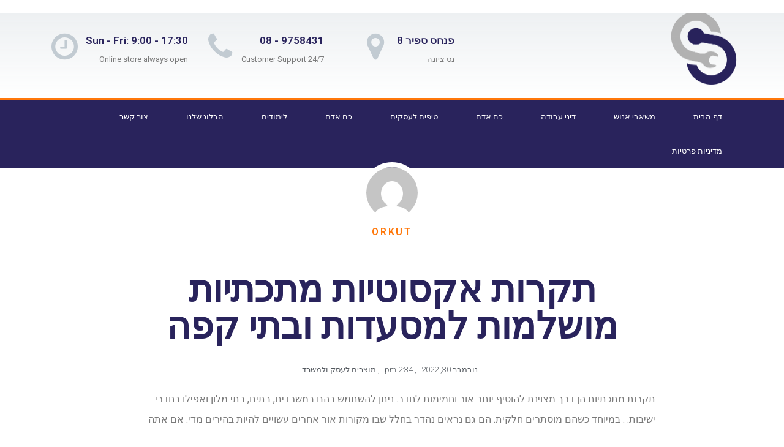

--- FILE ---
content_type: text/html; charset=UTF-8
request_url: http://mashavey.com/metallic-exotic-ceilings-are-perfect-for-restaurants-and-cafes/
body_size: 12605
content:
<!DOCTYPE html>
<html dir="rtl" lang="he-IL">
<head>
	<meta charset="UTF-8">
	<meta name="viewport" content="width=device-width, initial-scale=1.0"/>
		<script>(function(html){html.className = html.className.replace(/\bno-js\b/,'js')})(document.documentElement);</script>
<title>תקרות אקסוטיות מתכתיות מושלמות למסעדות ובתי קפה &#8211; משאבי אנוש וכוח אדם</title>
<meta name='robots' content='max-image-preview:large' />
	<style>img:is([sizes="auto" i], [sizes^="auto," i]) { contain-intrinsic-size: 3000px 1500px }</style>
	<link rel='dns-prefetch' href='//fonts.googleapis.com' />
<link rel="alternate" type="application/rss+xml" title="משאבי אנוש וכוח אדם &laquo; פיד‏" href="http://mashavey.com/feed/" />
<link rel="alternate" type="application/rss+xml" title="משאבי אנוש וכוח אדם &laquo; פיד תגובות‏" href="http://mashavey.com/comments/feed/" />
<link rel="alternate" type="application/rss+xml" title="משאבי אנוש וכוח אדם &laquo; פיד תגובות של תקרות אקסוטיות מתכתיות מושלמות למסעדות ובתי קפה" href="http://mashavey.com/metallic-exotic-ceilings-are-perfect-for-restaurants-and-cafes/feed/" />
<script type="text/javascript">
/* <![CDATA[ */
window._wpemojiSettings = {"baseUrl":"https:\/\/s.w.org\/images\/core\/emoji\/15.0.3\/72x72\/","ext":".png","svgUrl":"https:\/\/s.w.org\/images\/core\/emoji\/15.0.3\/svg\/","svgExt":".svg","source":{"concatemoji":"http:\/\/mashavey.com\/wp-includes\/js\/wp-emoji-release.min.js?ver=6.7.4"}};
/*! This file is auto-generated */
!function(i,n){var o,s,e;function c(e){try{var t={supportTests:e,timestamp:(new Date).valueOf()};sessionStorage.setItem(o,JSON.stringify(t))}catch(e){}}function p(e,t,n){e.clearRect(0,0,e.canvas.width,e.canvas.height),e.fillText(t,0,0);var t=new Uint32Array(e.getImageData(0,0,e.canvas.width,e.canvas.height).data),r=(e.clearRect(0,0,e.canvas.width,e.canvas.height),e.fillText(n,0,0),new Uint32Array(e.getImageData(0,0,e.canvas.width,e.canvas.height).data));return t.every(function(e,t){return e===r[t]})}function u(e,t,n){switch(t){case"flag":return n(e,"\ud83c\udff3\ufe0f\u200d\u26a7\ufe0f","\ud83c\udff3\ufe0f\u200b\u26a7\ufe0f")?!1:!n(e,"\ud83c\uddfa\ud83c\uddf3","\ud83c\uddfa\u200b\ud83c\uddf3")&&!n(e,"\ud83c\udff4\udb40\udc67\udb40\udc62\udb40\udc65\udb40\udc6e\udb40\udc67\udb40\udc7f","\ud83c\udff4\u200b\udb40\udc67\u200b\udb40\udc62\u200b\udb40\udc65\u200b\udb40\udc6e\u200b\udb40\udc67\u200b\udb40\udc7f");case"emoji":return!n(e,"\ud83d\udc26\u200d\u2b1b","\ud83d\udc26\u200b\u2b1b")}return!1}function f(e,t,n){var r="undefined"!=typeof WorkerGlobalScope&&self instanceof WorkerGlobalScope?new OffscreenCanvas(300,150):i.createElement("canvas"),a=r.getContext("2d",{willReadFrequently:!0}),o=(a.textBaseline="top",a.font="600 32px Arial",{});return e.forEach(function(e){o[e]=t(a,e,n)}),o}function t(e){var t=i.createElement("script");t.src=e,t.defer=!0,i.head.appendChild(t)}"undefined"!=typeof Promise&&(o="wpEmojiSettingsSupports",s=["flag","emoji"],n.supports={everything:!0,everythingExceptFlag:!0},e=new Promise(function(e){i.addEventListener("DOMContentLoaded",e,{once:!0})}),new Promise(function(t){var n=function(){try{var e=JSON.parse(sessionStorage.getItem(o));if("object"==typeof e&&"number"==typeof e.timestamp&&(new Date).valueOf()<e.timestamp+604800&&"object"==typeof e.supportTests)return e.supportTests}catch(e){}return null}();if(!n){if("undefined"!=typeof Worker&&"undefined"!=typeof OffscreenCanvas&&"undefined"!=typeof URL&&URL.createObjectURL&&"undefined"!=typeof Blob)try{var e="postMessage("+f.toString()+"("+[JSON.stringify(s),u.toString(),p.toString()].join(",")+"));",r=new Blob([e],{type:"text/javascript"}),a=new Worker(URL.createObjectURL(r),{name:"wpTestEmojiSupports"});return void(a.onmessage=function(e){c(n=e.data),a.terminate(),t(n)})}catch(e){}c(n=f(s,u,p))}t(n)}).then(function(e){for(var t in e)n.supports[t]=e[t],n.supports.everything=n.supports.everything&&n.supports[t],"flag"!==t&&(n.supports.everythingExceptFlag=n.supports.everythingExceptFlag&&n.supports[t]);n.supports.everythingExceptFlag=n.supports.everythingExceptFlag&&!n.supports.flag,n.DOMReady=!1,n.readyCallback=function(){n.DOMReady=!0}}).then(function(){return e}).then(function(){var e;n.supports.everything||(n.readyCallback(),(e=n.source||{}).concatemoji?t(e.concatemoji):e.wpemoji&&e.twemoji&&(t(e.twemoji),t(e.wpemoji)))}))}((window,document),window._wpemojiSettings);
/* ]]> */
</script>
<style id='wp-emoji-styles-inline-css' type='text/css'>

	img.wp-smiley, img.emoji {
		display: inline !important;
		border: none !important;
		box-shadow: none !important;
		height: 1em !important;
		width: 1em !important;
		margin: 0 0.07em !important;
		vertical-align: -0.1em !important;
		background: none !important;
		padding: 0 !important;
	}
</style>
<link rel='stylesheet' id='wp-block-library-rtl-css' href='http://mashavey.com/wp-includes/css/dist/block-library/style-rtl.min.css?ver=6.7.4' type='text/css' media='all' />
<link rel='stylesheet' id='quads-style-css-css' href='http://mashavey.com/wp-content/plugins/quick-adsense-reloaded/includes/gutenberg/dist/blocks.style.build.css?ver=2.0.92' type='text/css' media='all' />
<style id='classic-theme-styles-inline-css' type='text/css'>
/*! This file is auto-generated */
.wp-block-button__link{color:#fff;background-color:#32373c;border-radius:9999px;box-shadow:none;text-decoration:none;padding:calc(.667em + 2px) calc(1.333em + 2px);font-size:1.125em}.wp-block-file__button{background:#32373c;color:#fff;text-decoration:none}
</style>
<style id='global-styles-inline-css' type='text/css'>
:root{--wp--preset--aspect-ratio--square: 1;--wp--preset--aspect-ratio--4-3: 4/3;--wp--preset--aspect-ratio--3-4: 3/4;--wp--preset--aspect-ratio--3-2: 3/2;--wp--preset--aspect-ratio--2-3: 2/3;--wp--preset--aspect-ratio--16-9: 16/9;--wp--preset--aspect-ratio--9-16: 9/16;--wp--preset--color--black: #000000;--wp--preset--color--cyan-bluish-gray: #abb8c3;--wp--preset--color--white: #ffffff;--wp--preset--color--pale-pink: #f78da7;--wp--preset--color--vivid-red: #cf2e2e;--wp--preset--color--luminous-vivid-orange: #ff6900;--wp--preset--color--luminous-vivid-amber: #fcb900;--wp--preset--color--light-green-cyan: #7bdcb5;--wp--preset--color--vivid-green-cyan: #00d084;--wp--preset--color--pale-cyan-blue: #8ed1fc;--wp--preset--color--vivid-cyan-blue: #0693e3;--wp--preset--color--vivid-purple: #9b51e0;--wp--preset--gradient--vivid-cyan-blue-to-vivid-purple: linear-gradient(135deg,rgba(6,147,227,1) 0%,rgb(155,81,224) 100%);--wp--preset--gradient--light-green-cyan-to-vivid-green-cyan: linear-gradient(135deg,rgb(122,220,180) 0%,rgb(0,208,130) 100%);--wp--preset--gradient--luminous-vivid-amber-to-luminous-vivid-orange: linear-gradient(135deg,rgba(252,185,0,1) 0%,rgba(255,105,0,1) 100%);--wp--preset--gradient--luminous-vivid-orange-to-vivid-red: linear-gradient(135deg,rgba(255,105,0,1) 0%,rgb(207,46,46) 100%);--wp--preset--gradient--very-light-gray-to-cyan-bluish-gray: linear-gradient(135deg,rgb(238,238,238) 0%,rgb(169,184,195) 100%);--wp--preset--gradient--cool-to-warm-spectrum: linear-gradient(135deg,rgb(74,234,220) 0%,rgb(151,120,209) 20%,rgb(207,42,186) 40%,rgb(238,44,130) 60%,rgb(251,105,98) 80%,rgb(254,248,76) 100%);--wp--preset--gradient--blush-light-purple: linear-gradient(135deg,rgb(255,206,236) 0%,rgb(152,150,240) 100%);--wp--preset--gradient--blush-bordeaux: linear-gradient(135deg,rgb(254,205,165) 0%,rgb(254,45,45) 50%,rgb(107,0,62) 100%);--wp--preset--gradient--luminous-dusk: linear-gradient(135deg,rgb(255,203,112) 0%,rgb(199,81,192) 50%,rgb(65,88,208) 100%);--wp--preset--gradient--pale-ocean: linear-gradient(135deg,rgb(255,245,203) 0%,rgb(182,227,212) 50%,rgb(51,167,181) 100%);--wp--preset--gradient--electric-grass: linear-gradient(135deg,rgb(202,248,128) 0%,rgb(113,206,126) 100%);--wp--preset--gradient--midnight: linear-gradient(135deg,rgb(2,3,129) 0%,rgb(40,116,252) 100%);--wp--preset--font-size--small: 13px;--wp--preset--font-size--medium: 20px;--wp--preset--font-size--large: 36px;--wp--preset--font-size--x-large: 42px;--wp--preset--spacing--20: 0.44rem;--wp--preset--spacing--30: 0.67rem;--wp--preset--spacing--40: 1rem;--wp--preset--spacing--50: 1.5rem;--wp--preset--spacing--60: 2.25rem;--wp--preset--spacing--70: 3.38rem;--wp--preset--spacing--80: 5.06rem;--wp--preset--shadow--natural: 6px 6px 9px rgba(0, 0, 0, 0.2);--wp--preset--shadow--deep: 12px 12px 50px rgba(0, 0, 0, 0.4);--wp--preset--shadow--sharp: 6px 6px 0px rgba(0, 0, 0, 0.2);--wp--preset--shadow--outlined: 6px 6px 0px -3px rgba(255, 255, 255, 1), 6px 6px rgba(0, 0, 0, 1);--wp--preset--shadow--crisp: 6px 6px 0px rgba(0, 0, 0, 1);}:where(.is-layout-flex){gap: 0.5em;}:where(.is-layout-grid){gap: 0.5em;}body .is-layout-flex{display: flex;}.is-layout-flex{flex-wrap: wrap;align-items: center;}.is-layout-flex > :is(*, div){margin: 0;}body .is-layout-grid{display: grid;}.is-layout-grid > :is(*, div){margin: 0;}:where(.wp-block-columns.is-layout-flex){gap: 2em;}:where(.wp-block-columns.is-layout-grid){gap: 2em;}:where(.wp-block-post-template.is-layout-flex){gap: 1.25em;}:where(.wp-block-post-template.is-layout-grid){gap: 1.25em;}.has-black-color{color: var(--wp--preset--color--black) !important;}.has-cyan-bluish-gray-color{color: var(--wp--preset--color--cyan-bluish-gray) !important;}.has-white-color{color: var(--wp--preset--color--white) !important;}.has-pale-pink-color{color: var(--wp--preset--color--pale-pink) !important;}.has-vivid-red-color{color: var(--wp--preset--color--vivid-red) !important;}.has-luminous-vivid-orange-color{color: var(--wp--preset--color--luminous-vivid-orange) !important;}.has-luminous-vivid-amber-color{color: var(--wp--preset--color--luminous-vivid-amber) !important;}.has-light-green-cyan-color{color: var(--wp--preset--color--light-green-cyan) !important;}.has-vivid-green-cyan-color{color: var(--wp--preset--color--vivid-green-cyan) !important;}.has-pale-cyan-blue-color{color: var(--wp--preset--color--pale-cyan-blue) !important;}.has-vivid-cyan-blue-color{color: var(--wp--preset--color--vivid-cyan-blue) !important;}.has-vivid-purple-color{color: var(--wp--preset--color--vivid-purple) !important;}.has-black-background-color{background-color: var(--wp--preset--color--black) !important;}.has-cyan-bluish-gray-background-color{background-color: var(--wp--preset--color--cyan-bluish-gray) !important;}.has-white-background-color{background-color: var(--wp--preset--color--white) !important;}.has-pale-pink-background-color{background-color: var(--wp--preset--color--pale-pink) !important;}.has-vivid-red-background-color{background-color: var(--wp--preset--color--vivid-red) !important;}.has-luminous-vivid-orange-background-color{background-color: var(--wp--preset--color--luminous-vivid-orange) !important;}.has-luminous-vivid-amber-background-color{background-color: var(--wp--preset--color--luminous-vivid-amber) !important;}.has-light-green-cyan-background-color{background-color: var(--wp--preset--color--light-green-cyan) !important;}.has-vivid-green-cyan-background-color{background-color: var(--wp--preset--color--vivid-green-cyan) !important;}.has-pale-cyan-blue-background-color{background-color: var(--wp--preset--color--pale-cyan-blue) !important;}.has-vivid-cyan-blue-background-color{background-color: var(--wp--preset--color--vivid-cyan-blue) !important;}.has-vivid-purple-background-color{background-color: var(--wp--preset--color--vivid-purple) !important;}.has-black-border-color{border-color: var(--wp--preset--color--black) !important;}.has-cyan-bluish-gray-border-color{border-color: var(--wp--preset--color--cyan-bluish-gray) !important;}.has-white-border-color{border-color: var(--wp--preset--color--white) !important;}.has-pale-pink-border-color{border-color: var(--wp--preset--color--pale-pink) !important;}.has-vivid-red-border-color{border-color: var(--wp--preset--color--vivid-red) !important;}.has-luminous-vivid-orange-border-color{border-color: var(--wp--preset--color--luminous-vivid-orange) !important;}.has-luminous-vivid-amber-border-color{border-color: var(--wp--preset--color--luminous-vivid-amber) !important;}.has-light-green-cyan-border-color{border-color: var(--wp--preset--color--light-green-cyan) !important;}.has-vivid-green-cyan-border-color{border-color: var(--wp--preset--color--vivid-green-cyan) !important;}.has-pale-cyan-blue-border-color{border-color: var(--wp--preset--color--pale-cyan-blue) !important;}.has-vivid-cyan-blue-border-color{border-color: var(--wp--preset--color--vivid-cyan-blue) !important;}.has-vivid-purple-border-color{border-color: var(--wp--preset--color--vivid-purple) !important;}.has-vivid-cyan-blue-to-vivid-purple-gradient-background{background: var(--wp--preset--gradient--vivid-cyan-blue-to-vivid-purple) !important;}.has-light-green-cyan-to-vivid-green-cyan-gradient-background{background: var(--wp--preset--gradient--light-green-cyan-to-vivid-green-cyan) !important;}.has-luminous-vivid-amber-to-luminous-vivid-orange-gradient-background{background: var(--wp--preset--gradient--luminous-vivid-amber-to-luminous-vivid-orange) !important;}.has-luminous-vivid-orange-to-vivid-red-gradient-background{background: var(--wp--preset--gradient--luminous-vivid-orange-to-vivid-red) !important;}.has-very-light-gray-to-cyan-bluish-gray-gradient-background{background: var(--wp--preset--gradient--very-light-gray-to-cyan-bluish-gray) !important;}.has-cool-to-warm-spectrum-gradient-background{background: var(--wp--preset--gradient--cool-to-warm-spectrum) !important;}.has-blush-light-purple-gradient-background{background: var(--wp--preset--gradient--blush-light-purple) !important;}.has-blush-bordeaux-gradient-background{background: var(--wp--preset--gradient--blush-bordeaux) !important;}.has-luminous-dusk-gradient-background{background: var(--wp--preset--gradient--luminous-dusk) !important;}.has-pale-ocean-gradient-background{background: var(--wp--preset--gradient--pale-ocean) !important;}.has-electric-grass-gradient-background{background: var(--wp--preset--gradient--electric-grass) !important;}.has-midnight-gradient-background{background: var(--wp--preset--gradient--midnight) !important;}.has-small-font-size{font-size: var(--wp--preset--font-size--small) !important;}.has-medium-font-size{font-size: var(--wp--preset--font-size--medium) !important;}.has-large-font-size{font-size: var(--wp--preset--font-size--large) !important;}.has-x-large-font-size{font-size: var(--wp--preset--font-size--x-large) !important;}
:where(.wp-block-post-template.is-layout-flex){gap: 1.25em;}:where(.wp-block-post-template.is-layout-grid){gap: 1.25em;}
:where(.wp-block-columns.is-layout-flex){gap: 2em;}:where(.wp-block-columns.is-layout-grid){gap: 2em;}
:root :where(.wp-block-pullquote){font-size: 1.5em;line-height: 1.6;}
</style>
<link rel='stylesheet' id='twentysixteen-fonts-css' href='https://fonts.googleapis.com/css?family=Inconsolata%3A400&#038;subset=latin%2Clatin-ext' type='text/css' media='all' />
<link rel='stylesheet' id='genericons-css' href='http://mashavey.com/wp-content/themes/twentysixteen/genericons/genericons.css?ver=3.4.1' type='text/css' media='all' />
<link rel='stylesheet' id='twentysixteen-style-css' href='http://mashavey.com/wp-content/themes/twentysixteen/style.css?ver=6.7.4' type='text/css' media='all' />
<style id='twentysixteen-style-inline-css' type='text/css'>

		/* Custom Link Color */
		.menu-toggle:hover,
		.menu-toggle:focus,
		a,
		.main-navigation a:hover,
		.main-navigation a:focus,
		.dropdown-toggle:hover,
		.dropdown-toggle:focus,
		.social-navigation a:hover:before,
		.social-navigation a:focus:before,
		.post-navigation a:hover .post-title,
		.post-navigation a:focus .post-title,
		.tagcloud a:hover,
		.tagcloud a:focus,
		.site-branding .site-title a:hover,
		.site-branding .site-title a:focus,
		.entry-title a:hover,
		.entry-title a:focus,
		.entry-footer a:hover,
		.entry-footer a:focus,
		.comment-metadata a:hover,
		.comment-metadata a:focus,
		.pingback .comment-edit-link:hover,
		.pingback .comment-edit-link:focus,
		.comment-reply-link,
		.comment-reply-link:hover,
		.comment-reply-link:focus,
		.required,
		.site-info a:hover,
		.site-info a:focus {
			color: #ff780b;
		}

		mark,
		ins,
		button:hover,
		button:focus,
		input[type="button"]:hover,
		input[type="button"]:focus,
		input[type="reset"]:hover,
		input[type="reset"]:focus,
		input[type="submit"]:hover,
		input[type="submit"]:focus,
		.pagination .prev:hover,
		.pagination .prev:focus,
		.pagination .next:hover,
		.pagination .next:focus,
		.widget_calendar tbody a,
		.page-links a:hover,
		.page-links a:focus {
			background-color: #ff780b;
		}

		input[type="date"]:focus,
		input[type="time"]:focus,
		input[type="datetime-local"]:focus,
		input[type="week"]:focus,
		input[type="month"]:focus,
		input[type="text"]:focus,
		input[type="email"]:focus,
		input[type="url"]:focus,
		input[type="password"]:focus,
		input[type="search"]:focus,
		input[type="tel"]:focus,
		input[type="number"]:focus,
		textarea:focus,
		.tagcloud a:hover,
		.tagcloud a:focus,
		.menu-toggle:hover,
		.menu-toggle:focus {
			border-color: #ff780b;
		}

		@media screen and (min-width: 56.875em) {
			.main-navigation li:hover > a,
			.main-navigation li.focus > a {
				color: #ff780b;
			}
		}
	
</style>
<!--[if lt IE 10]>
<link rel='stylesheet' id='twentysixteen-ie-css' href='http://mashavey.com/wp-content/themes/twentysixteen/css/ie.css?ver=20160816' type='text/css' media='all' />
<![endif]-->
<!--[if lt IE 9]>
<link rel='stylesheet' id='twentysixteen-ie8-css' href='http://mashavey.com/wp-content/themes/twentysixteen/css/ie8.css?ver=20160816' type='text/css' media='all' />
<![endif]-->
<!--[if lt IE 8]>
<link rel='stylesheet' id='twentysixteen-ie7-css' href='http://mashavey.com/wp-content/themes/twentysixteen/css/ie7.css?ver=20160816' type='text/css' media='all' />
<![endif]-->
<link rel='stylesheet' id='elementor-icons-css' href='http://mashavey.com/wp-content/plugins/elementor/assets/lib/eicons/css/elementor-icons.min.css?ver=4.0.0' type='text/css' media='all' />
<link rel='stylesheet' id='font-awesome-css' href='http://mashavey.com/wp-content/plugins/elementor/assets/lib/font-awesome/css/font-awesome.min.css?ver=4.7.0' type='text/css' media='all' />
<link rel='stylesheet' id='elementor-animations-css' href='http://mashavey.com/wp-content/plugins/elementor/assets/lib/animations/animations.min.css?ver=2.3.4' type='text/css' media='all' />
<link rel='stylesheet' id='elementor-frontend-css' href='http://mashavey.com/wp-content/plugins/elementor/assets/css/frontend-rtl.min.css?ver=2.3.4' type='text/css' media='all' />
<link rel='stylesheet' id='elementor-pro-css' href='http://mashavey.com/wp-content/plugins/elementor-pro/assets/css/frontend-rtl.min.css?ver=2.2.0' type='text/css' media='all' />
<link rel='stylesheet' id='elementor-global-css' href='http://mashavey.com/wp-content/uploads/elementor/css/global.css?ver=1543571241' type='text/css' media='all' />
<link rel='stylesheet' id='elementor-post-1844-css' href='http://mashavey.com/wp-content/uploads/elementor/css/post-1844.css?ver=1596444124' type='text/css' media='all' />
<link rel='stylesheet' id='elementor-post-1850-css' href='http://mashavey.com/wp-content/uploads/elementor/css/post-1850.css?ver=1596440539' type='text/css' media='all' />
<link rel='stylesheet' id='elementor-post-1896-css' href='http://mashavey.com/wp-content/uploads/elementor/css/post-1896.css?ver=1596443351' type='text/css' media='all' />
<link rel='stylesheet' id='google-fonts-1-css' href='https://fonts.googleapis.com/css?family=Roboto%3A100%2C100italic%2C200%2C200italic%2C300%2C300italic%2C400%2C400italic%2C500%2C500italic%2C600%2C600italic%2C700%2C700italic%2C800%2C800italic%2C900%2C900italic%7CRoboto+Slab%3A100%2C100italic%2C200%2C200italic%2C300%2C300italic%2C400%2C400italic%2C500%2C500italic%2C600%2C600italic%2C700%2C700italic%2C800%2C800italic%2C900%2C900italic&#038;subset=hebrew&#038;ver=6.7.4' type='text/css' media='all' />
<!--[if lt IE 9]>
<script type="text/javascript" src="http://mashavey.com/wp-content/themes/twentysixteen/js/html5.js?ver=3.7.3" id="twentysixteen-html5-js"></script>
<![endif]-->
<script type="text/javascript" src="http://mashavey.com/wp-includes/js/jquery/jquery.min.js?ver=3.7.1" id="jquery-core-js"></script>
<script type="text/javascript" src="http://mashavey.com/wp-includes/js/jquery/jquery-migrate.min.js?ver=3.4.1" id="jquery-migrate-js"></script>
<link rel="https://api.w.org/" href="http://mashavey.com/wp-json/" /><link rel="alternate" title="JSON" type="application/json" href="http://mashavey.com/wp-json/wp/v2/posts/2890" /><link rel="EditURI" type="application/rsd+xml" title="RSD" href="http://mashavey.com/xmlrpc.php?rsd" />
<link rel="stylesheet" href="http://mashavey.com/wp-content/themes/twentysixteen/rtl.css" type="text/css" media="screen" /><meta name="generator" content="WordPress 6.7.4" />
<link rel="canonical" href="http://mashavey.com/metallic-exotic-ceilings-are-perfect-for-restaurants-and-cafes/" />
<link rel='shortlink' href='http://mashavey.com/?p=2890' />
<link rel="alternate" title="oEmbed (JSON)" type="application/json+oembed" href="http://mashavey.com/wp-json/oembed/1.0/embed?url=http%3A%2F%2Fmashavey.com%2Fmetallic-exotic-ceilings-are-perfect-for-restaurants-and-cafes%2F" />
<link rel="alternate" title="oEmbed (XML)" type="text/xml+oembed" href="http://mashavey.com/wp-json/oembed/1.0/embed?url=http%3A%2F%2Fmashavey.com%2Fmetallic-exotic-ceilings-are-perfect-for-restaurants-and-cafes%2F&#038;format=xml" />
<!-- HFCM by 99 Robots - Snippet # 1: CONSOLE -->
<meta name="google-site-verification" content="IpmYL1J5DecOsEg9U7ll4lOTqXXjrOH5-N4lMktGo60" />
<!-- /end HFCM by 99 Robots -->
<script>document.cookie = 'quads_browser_width='+screen.width;</script><style type="text/css">.recentcomments a{display:inline !important;padding:0 !important;margin:0 !important;}</style><style type="text/css" id="custom-background-css">
body.custom-background { background-color: #ffffff; }
</style>
	<link rel="icon" href="http://mashavey.com/wp-content/uploads/2020/08/cropped-03082020071613A-1-32x32.png" sizes="32x32" />
<link rel="icon" href="http://mashavey.com/wp-content/uploads/2020/08/cropped-03082020071613A-1-192x192.png" sizes="192x192" />
<link rel="apple-touch-icon" href="http://mashavey.com/wp-content/uploads/2020/08/cropped-03082020071613A-1-180x180.png" />
<meta name="msapplication-TileImage" content="http://mashavey.com/wp-content/uploads/2020/08/cropped-03082020071613A-1-270x270.png" />
</head>
<body class="rtl post-template-default single single-post postid-2890 single-format-standard custom-background wp-custom-logo group-blog elementor-default elementor-template-full-width elementor-page-1896">

		<div class="elementor elementor-1844 elementor-type-header elementor-location-header post-2890 post type-post status-publish format-standard hentry category-9">
			<div class="elementor-inner">
				<div class="elementor-section-wrap">
							<section data-id="337e97f9" class="elementor-element elementor-element-337e97f9 elementor-section-height-min-height elementor-section-content-middle elementor-section-boxed elementor-section-height-default elementor-section-items-middle elementor-section elementor-top-section" data-settings="{&quot;background_background&quot;:&quot;gradient&quot;}" data-element_type="section">
						<div class="elementor-container elementor-column-gap-no">
				<div class="elementor-row">
				<div data-id="2496c8eb" class="elementor-element elementor-element-2496c8eb elementor-column elementor-col-50 elementor-top-column" data-element_type="column">
			<div class="elementor-column-wrap elementor-element-populated">
					<div class="elementor-widget-wrap">
				<div data-id="3a526a34" class="elementor-element elementor-element-3a526a34 elementor-widget elementor-widget-theme-site-logo elementor-widget-image" data-element_type="theme-site-logo.default">
				<div class="elementor-widget-container">
					<div class="elementor-image">
											<a href="http://mashavey.com" data-elementor-open-lightbox="">
							<img width="240" height="261" src="http://mashavey.com/wp-content/uploads/2020/08/cropped-03082020071613A.png" class="attachment-full size-full" alt="" decoding="async" fetchpriority="high" />								</a>
											</div>
				</div>
				</div>
						</div>
			</div>
		</div>
				<div data-id="5cf9d3a5" class="elementor-element elementor-element-5cf9d3a5 elementor-column elementor-col-50 elementor-top-column" data-element_type="column">
			<div class="elementor-column-wrap elementor-element-populated">
					<div class="elementor-widget-wrap">
				<section data-id="7c3ef85c" class="elementor-element elementor-element-7c3ef85c elementor-hidden-phone elementor-section-boxed elementor-section-height-default elementor-section-height-default elementor-section elementor-inner-section" data-element_type="section">
						<div class="elementor-container elementor-column-gap-default">
				<div class="elementor-row">
				<div data-id="c6154bc" class="elementor-element elementor-element-c6154bc elementor-column elementor-col-33 elementor-inner-column" data-element_type="column">
			<div class="elementor-column-wrap elementor-element-populated">
					<div class="elementor-widget-wrap">
				<div data-id="667b1a7e" class="elementor-element elementor-element-667b1a7e elementor-position-left elementor-vertical-align-middle elementor-view-default elementor-widget elementor-widget-icon-box" data-element_type="icon-box.default">
				<div class="elementor-widget-container">
					<div class="elementor-icon-box-wrapper">
					<div class="elementor-icon-box-icon">
				<span class="elementor-icon elementor-animation-" >
				<i class="fa fa-map-marker" aria-hidden="true"></i>
				</span>
			</div>
						<div class="elementor-icon-box-content">
				<h3 class="elementor-icon-box-title">
					<span >פנחס ספיר 8</span>
				</h3>
				<p class="elementor-icon-box-description">נס ציונה</p>
			</div>
		</div>
				</div>
				</div>
						</div>
			</div>
		</div>
				<div data-id="6a8cde13" class="elementor-element elementor-element-6a8cde13 elementor-column elementor-col-33 elementor-inner-column" data-element_type="column">
			<div class="elementor-column-wrap elementor-element-populated">
					<div class="elementor-widget-wrap">
				<div data-id="4799c3e5" class="elementor-element elementor-element-4799c3e5 elementor-position-left elementor-vertical-align-middle elementor-view-default elementor-widget elementor-widget-icon-box" data-element_type="icon-box.default">
				<div class="elementor-widget-container">
					<div class="elementor-icon-box-wrapper">
					<div class="elementor-icon-box-icon">
				<span class="elementor-icon elementor-animation-" >
				<i class="fa fa-phone" aria-hidden="true"></i>
				</span>
			</div>
						<div class="elementor-icon-box-content">
				<h3 class="elementor-icon-box-title">
					<span >9758431 - 08</span>
				</h3>
				<p class="elementor-icon-box-description">24/7 Customer Support</p>
			</div>
		</div>
				</div>
				</div>
						</div>
			</div>
		</div>
				<div data-id="206e562e" class="elementor-element elementor-element-206e562e elementor-column elementor-col-33 elementor-inner-column" data-element_type="column">
			<div class="elementor-column-wrap elementor-element-populated">
					<div class="elementor-widget-wrap">
				<div data-id="3f62d892" class="elementor-element elementor-element-3f62d892 elementor-position-left elementor-vertical-align-middle elementor-view-default elementor-widget elementor-widget-icon-box" data-element_type="icon-box.default">
				<div class="elementor-widget-container">
					<div class="elementor-icon-box-wrapper">
					<div class="elementor-icon-box-icon">
				<span class="elementor-icon elementor-animation-" >
				<i class="fa fa-clock-o" aria-hidden="true"></i>
				</span>
			</div>
						<div class="elementor-icon-box-content">
				<h3 class="elementor-icon-box-title">
					<span >Sun - Fri: 9:00 - 17:30</span>
				</h3>
				<p class="elementor-icon-box-description">Online store always open</p>
			</div>
		</div>
				</div>
				</div>
						</div>
			</div>
		</div>
						</div>
			</div>
		</section>
						</div>
			</div>
		</div>
						</div>
			</div>
		</section>
				<nav data-id="501ebe3a" class="elementor-element elementor-element-501ebe3a elementor-section-content-middle elementor-section-boxed elementor-section-height-default elementor-section-height-default elementor-section elementor-top-section" data-settings="{&quot;background_background&quot;:&quot;classic&quot;}" data-element_type="section">
						<div class="elementor-container elementor-column-gap-no">
				<div class="elementor-row">
				<div data-id="340af06f" class="elementor-element elementor-element-340af06f elementor-column elementor-col-100 elementor-top-column" data-element_type="column">
			<div class="elementor-column-wrap elementor-element-populated">
					<div class="elementor-widget-wrap">
				<div data-id="3291412a" class="elementor-element elementor-element-3291412a elementor-nav-menu--stretch elementor-nav-menu--indicator-classic elementor-nav-menu--dropdown-tablet elementor-nav-menu__text-align-aside elementor-nav-menu--toggle elementor-nav-menu--burger elementor-widget elementor-widget-nav-menu" data-settings="{&quot;full_width&quot;:&quot;stretch&quot;,&quot;layout&quot;:&quot;horizontal&quot;,&quot;toggle&quot;:&quot;burger&quot;}" data-element_type="nav-menu.default">
				<div class="elementor-widget-container">
						<nav class="elementor-nav-menu--main elementor-nav-menu__container elementor-nav-menu--layout-horizontal e--pointer-background e--animation-fade"><ul id="menu-1-3291412a" class="elementor-nav-menu"><li class="menu-item menu-item-type-post_type menu-item-object-page menu-item-13"><a href="http://mashavey.com/sample-page/" class="elementor-item">דף הבית</a></li>
<li class="menu-item menu-item-type-taxonomy menu-item-object-category menu-item-16"><a href="http://mashavey.com/category/hr/" class="elementor-item">משאבי אנוש</a></li>
<li class="menu-item menu-item-type-taxonomy menu-item-object-category menu-item-14"><a href="http://mashavey.com/category/labor-law/" class="elementor-item">דיני עבודה</a></li>
<li class="menu-item menu-item-type-taxonomy menu-item-object-category menu-item-15"><a href="http://mashavey.com/category/man-power/" class="elementor-item">כח אדם</a></li>
<li class="menu-item menu-item-type-taxonomy menu-item-object-category menu-item-141"><a href="http://mashavey.com/category/business-tips/" class="elementor-item">טיפים לעסקים</a></li>
<li class="menu-item menu-item-type-taxonomy menu-item-object-category menu-item-142"><a href="http://mashavey.com/category/man-power/" class="elementor-item">כח אדם</a></li>
<li class="menu-item menu-item-type-taxonomy menu-item-object-category menu-item-145"><a href="http://mashavey.com/category/school/" class="elementor-item">לימודים</a></li>
<li class="menu-item menu-item-type-post_type menu-item-object-page menu-item-1878"><a href="http://mashavey.com/blog/" class="elementor-item">הבלוג שלנו</a></li>
<li class="menu-item menu-item-type-post_type menu-item-object-page menu-item-1826"><a href="http://mashavey.com/contact-us/" class="elementor-item">צור קשר</a></li>
<li class="menu-item menu-item-type-post_type menu-item-object-page menu-item-3857"><a href="http://mashavey.com/%d7%9e%d7%93%d7%99%d7%a0%d7%99%d7%95%d7%aa-%d7%a4%d7%a8%d7%98%d7%99%d7%95%d7%aa/" class="elementor-item">מדיניות פרטיות</a></li>
</ul></nav>
					<div class="elementor-menu-toggle">
			<i class="eicon" aria-hidden="true"></i>
		</div>
		<nav class="elementor-nav-menu--dropdown elementor-nav-menu__container"><ul id="menu-2-3291412a" class="elementor-nav-menu"><li class="menu-item menu-item-type-post_type menu-item-object-page menu-item-13"><a href="http://mashavey.com/sample-page/" class="elementor-item">דף הבית</a></li>
<li class="menu-item menu-item-type-taxonomy menu-item-object-category menu-item-16"><a href="http://mashavey.com/category/hr/" class="elementor-item">משאבי אנוש</a></li>
<li class="menu-item menu-item-type-taxonomy menu-item-object-category menu-item-14"><a href="http://mashavey.com/category/labor-law/" class="elementor-item">דיני עבודה</a></li>
<li class="menu-item menu-item-type-taxonomy menu-item-object-category menu-item-15"><a href="http://mashavey.com/category/man-power/" class="elementor-item">כח אדם</a></li>
<li class="menu-item menu-item-type-taxonomy menu-item-object-category menu-item-141"><a href="http://mashavey.com/category/business-tips/" class="elementor-item">טיפים לעסקים</a></li>
<li class="menu-item menu-item-type-taxonomy menu-item-object-category menu-item-142"><a href="http://mashavey.com/category/man-power/" class="elementor-item">כח אדם</a></li>
<li class="menu-item menu-item-type-taxonomy menu-item-object-category menu-item-145"><a href="http://mashavey.com/category/school/" class="elementor-item">לימודים</a></li>
<li class="menu-item menu-item-type-post_type menu-item-object-page menu-item-1878"><a href="http://mashavey.com/blog/" class="elementor-item">הבלוג שלנו</a></li>
<li class="menu-item menu-item-type-post_type menu-item-object-page menu-item-1826"><a href="http://mashavey.com/contact-us/" class="elementor-item">צור קשר</a></li>
<li class="menu-item menu-item-type-post_type menu-item-object-page menu-item-3857"><a href="http://mashavey.com/%d7%9e%d7%93%d7%99%d7%a0%d7%99%d7%95%d7%aa-%d7%a4%d7%a8%d7%98%d7%99%d7%95%d7%aa/" class="elementor-item">מדיניות פרטיות</a></li>
</ul></nav>
				</div>
				</div>
						</div>
			</div>
		</div>
						</div>
			</div>
		</nav>
						</div>
			</div>
		</div>
				<div class="elementor elementor-1896 elementor-type-single elementor-location-single post-2890 post type-post status-publish format-standard hentry category-9">
			<div class="elementor-inner">
				<div class="elementor-section-wrap">
							<section data-id="67a36a6c" class="elementor-element elementor-element-67a36a6c elementor-section-boxed elementor-section-height-default elementor-section-height-default elementor-section elementor-top-section" data-element_type="section">
						<div class="elementor-container elementor-column-gap-default">
				<div class="elementor-row">
				<div data-id="a2a4512" class="elementor-element elementor-element-a2a4512 elementor-column elementor-col-100 elementor-top-column" data-element_type="column">
			<div class="elementor-column-wrap elementor-element-populated">
					<div class="elementor-widget-wrap">
				<div data-id="241edc83" class="elementor-element elementor-element-241edc83 elementor-author-box--layout-image-above elementor-author-box--align-center elementor-author-box--avatar-yes elementor-author-box--name-yes elementor-author-box--link-no elementor-widget elementor-widget-author-box" data-element_type="author-box.default">
				<div class="elementor-widget-container">
					<div class="elementor-author-box">
							<div  class="elementor-author-box__avatar">
					<img src="https://secure.gravatar.com/avatar/b1da6e4acab289d654c848d484951739?s=300&amp;d=mm&amp;r=g" alt="orkut">
				</div>
			
			<div class="elementor-author-box__text">
									<div >
						<h4 class="elementor-author-box__name">orkut</h4>					</div>
				
				
							</div>
		</div>
				</div>
				</div>
				<div data-id="7f0d8d97" class="elementor-element elementor-element-7f0d8d97 elementor-widget elementor-widget-theme-post-title elementor-page-title elementor-widget-heading" data-element_type="theme-post-title.default">
				<div class="elementor-widget-container">
			<h1 class="elementor-heading-title elementor-size-default">תקרות אקסוטיות מתכתיות מושלמות למסעדות ובתי קפה</h1>		</div>
				</div>
				<div data-id="2c6da7fa" class="elementor-element elementor-element-2c6da7fa elementor-mobile-align-center elementor-align-center elementor-widget elementor-widget-post-info" data-element_type="post-info.default">
				<div class="elementor-widget-container">
					<ul class="elementor-inline-items elementor-icon-list-items elementor-post-info">
					<li class="elementor-icon-list-item elementor-repeater-item-ba9c996 elementor-inline-item" itemprop="datePublished">
						<a href="http://mashavey.com/2022/11/30/">
														<span class="elementor-icon-list-text elementor-post-info__item elementor-post-info__item--type-date">
										נובמבר 30, 2022					</span>
									</a>
				</li>
				<li class="elementor-icon-list-item elementor-repeater-item-d7670a7 elementor-inline-item">
													<span class="elementor-icon-list-text elementor-post-info__item elementor-post-info__item--type-time">
							<span class="elementor-post-info__item-prefix">,</span>
										2:34 pm					</span>
								</li>
				<li class="elementor-icon-list-item elementor-repeater-item-afbda51 elementor-inline-item" itemprop="about">
													<span class="elementor-icon-list-text elementor-post-info__item elementor-post-info__item--type-terms">
							<span class="elementor-post-info__item-prefix">,</span>
										<span class="elementor-post-info__terms-list">
				<a href="http://mashavey.com/category/%d7%9e%d7%95%d7%a6%d7%a8%d7%99%d7%9d-%d7%9c%d7%a2%d7%a1%d7%a7-%d7%95%d7%9c%d7%9e%d7%a9%d7%a8%d7%93/" class="elementor-post-info__terms-list-item">מוצרים לעסק ולמשרד</a>				</span>
					</span>
								</li>
				</ul>
				</div>
				</div>
				<div data-id="5135816e" class="elementor-element elementor-element-5135816e elementor-widget elementor-widget-theme-post-content" data-element_type="theme-post-content.default">
				<div class="elementor-widget-container">
			<p><span style="font-weight: 400">תקרות מתכתיות הן דרך מצוינת להוסיף יותר אור וחמימות לחדר. ניתן להשתמש בהם במשרדים, בתים, בתי מלון ואפילו בחדרי ישיבות. . במיוחד כשהם מוסתרים חלקית. הם גם נראים נהדר בחלל שבו מקורות אור אחרים עשויים להיות בהירים מדי. אם אתה אוהב את הרעיון של שימוש בתאורת תקרה, ישנן מספר אפשרויות שונות שכדאי לקחת בחשבון בעת הזמנת גופי התאורה שלך. אלה כוללים גם יחידות קבועות וגם ניידות, כמו גם גופי LED. הדבר החשוב ביותר לזכור הוא שלנורות לד יש חתימת חום נמוכה מאוד (מונח המשמש למנורות שמפיקות מעט מאוד חום או נורות ליבון). </span></p>
<h2><b>כיצד תקרות אקוסטיות מתכתיות מוסיפות לאווירה בחלל?</b></h2>
<p><a href="https://www.profirol.co.il/2021/11/29/metallic-acoustic-ceilings/"><span style="font-weight: 400">תקרות אקוסטיות מתכתיות</span></a><span style="font-weight: 400"> הן סוג התקרה הנפוץ ביותר. הם עשויים ממתכת ולרוב יש להם מראה מתכתי. הם מותקנים במשרדים, חדרי ישיבות, ספריות, אולמות ומקומות אחרים שבהם מתבצעת העבודה. תקרות אלו הן יציבות וקלות להתקנה. הם גם קלים מאוד, מה שהופך אותם לבחירה הפופולרית ביותר לשימוש חיצוני. תקרת PVC היא קלה במיוחד, אך היא יכולה להיות אופציה באוויר הפתוח אם ברצונך למנוע עלויות גבוהות של התקנת תעלות מיזוג אוויר ותעלות נלוות. ישנן מספר אפשרויות לשימוש בתקרה מסוג זה; יצרנים מסוימים מציעים מערכות צנרת AC הממזערות את הצורך להתקין תעלות בתקרה מעל דלת או אחרת לחשוף את התקרה לאוויר. צינורות ה-AC מותקנים בקיר, והם מחוברים ליחידת AC בתקרה. זוהי אפשרות זולה מאוד שמבטלת את כל הבעיות הרציניות הקשורות להתקנת תעלות ארוכות, בניגוד רק לשימוש בתעלות מכניות (קוטר של 18 אינץ' או פחות). אתה עדיין יכול להתקין סוגים אחרים של חיווט חשמלי, כגון עבור תאורה, כדי להרחיב את מערכת החשמל שלך לתוך התקרה. </span></p>
<p><span style="font-weight: 400">תקרות מסוג זה מתאימות במיוחד למסעדות ובתי קפה ליצירה אווירה חמימה, נעימה ואיכותית עם חווייה ללקוחות וניתן להשיג אותן דרך אתר </span><a href="https://www.profirol.co.il"><span style="font-weight: 400">https://www.profirol.co.il</span></a></p>

		</div>
				</div>
				<section data-id="23bd1353" class="elementor-element elementor-element-23bd1353 elementor-section-content-middle elementor-section-boxed elementor-section-height-default elementor-section-height-default elementor-section elementor-inner-section" data-element_type="section">
						<div class="elementor-container elementor-column-gap-default">
				<div class="elementor-row">
				<div data-id="6d0f38de" class="elementor-element elementor-element-6d0f38de elementor-column elementor-col-50 elementor-inner-column" data-element_type="column">
			<div class="elementor-column-wrap elementor-element-populated">
					<div class="elementor-widget-wrap">
				<div data-id="3c0f977a" class="elementor-element elementor-element-3c0f977a elementor-widget elementor-widget-heading" data-element_type="heading.default">
				<div class="elementor-widget-container">
			<h4 class="elementor-heading-title elementor-size-default">שתפו את הפוסט עם חברים </h4>		</div>
				</div>
						</div>
			</div>
		</div>
				<div data-id="5c65be18" class="elementor-element elementor-element-5c65be18 elementor-column elementor-col-50 elementor-inner-column" data-element_type="column">
			<div class="elementor-column-wrap elementor-element-populated">
					<div class="elementor-widget-wrap">
				<div data-id="34e0e8ae" class="elementor-element elementor-element-34e0e8ae elementor-share-buttons--skin-flat elementor-grid-mobile-1 elementor-share-buttons--view-icon elementor-share-buttons--align-right elementor-share-buttons--color-custom elementor-share-buttons--shape-square elementor-grid-0 elementor-widget elementor-widget-share-buttons" data-element_type="share-buttons.default">
				<div class="elementor-widget-container">
					<div class="elementor-grid">
							<div class="elementor-grid-item">
					<div class="elementor-share-btn elementor-share-btn_facebook">
													<span class="elementor-share-btn__icon">
								<i class="fa fa-facebook"></i>
							</span>
																	</div>
				</div>
								<div class="elementor-grid-item">
					<div class="elementor-share-btn elementor-share-btn_google">
													<span class="elementor-share-btn__icon">
								<i class="fa fa-google-plus"></i>
							</span>
																	</div>
				</div>
								<div class="elementor-grid-item">
					<div class="elementor-share-btn elementor-share-btn_twitter">
													<span class="elementor-share-btn__icon">
								<i class="fa fa-twitter"></i>
							</span>
																	</div>
				</div>
								<div class="elementor-grid-item">
					<div class="elementor-share-btn elementor-share-btn_linkedin">
													<span class="elementor-share-btn__icon">
								<i class="fa fa-linkedin"></i>
							</span>
																	</div>
				</div>
								<div class="elementor-grid-item">
					<div class="elementor-share-btn elementor-share-btn_pinterest">
													<span class="elementor-share-btn__icon">
								<i class="fa fa-pinterest"></i>
							</span>
																	</div>
				</div>
								<div class="elementor-grid-item">
					<div class="elementor-share-btn elementor-share-btn_print">
													<span class="elementor-share-btn__icon">
								<i class="fa fa-print"></i>
							</span>
																	</div>
				</div>
								<div class="elementor-grid-item">
					<div class="elementor-share-btn elementor-share-btn_email">
													<span class="elementor-share-btn__icon">
								<i class="fa fa-envelope"></i>
							</span>
																	</div>
				</div>
						</div>
				</div>
				</div>
						</div>
			</div>
		</div>
						</div>
			</div>
		</section>
				<div data-id="48f6416c" class="elementor-element elementor-element-48f6416c elementor-widget elementor-widget-divider" data-element_type="divider.default">
				<div class="elementor-widget-container">
					<div class="elementor-divider">
			<span class="elementor-divider-separator"></span>
		</div>
				</div>
				</div>
				<div data-id="74f0630" class="elementor-element elementor-element-74f0630 elementor-widget elementor-widget-facebook-comments" data-element_type="facebook-comments.default">
				<div class="elementor-widget-container">
			<div class="elementor-facebook-widget fb-comments" data-href="http://mashavey.com?p=2890" data-numposts="10" data-order-by="social" style="min-height: 1px"></div>		</div>
				</div>
						</div>
			</div>
		</div>
						</div>
			</div>
		</section>
				<section data-id="f8eb543" class="elementor-element elementor-element-f8eb543 elementor-section-boxed elementor-section-height-default elementor-section-height-default elementor-section elementor-top-section" data-element_type="section">
						<div class="elementor-container elementor-column-gap-default">
				<div class="elementor-row">
				<div data-id="eb2b7fb" class="elementor-element elementor-element-eb2b7fb elementor-column elementor-col-100 elementor-top-column" data-element_type="column">
			<div class="elementor-column-wrap elementor-element-populated">
					<div class="elementor-widget-wrap">
				<div data-id="0812583" class="elementor-element elementor-element-0812583 elementor-author-box--avatar-yes elementor-author-box--name-yes elementor-author-box--biography-yes elementor-author-box--link-no elementor-widget elementor-widget-author-box" data-element_type="author-box.default">
				<div class="elementor-widget-container">
					<div class="elementor-author-box">
							<div  class="elementor-author-box__avatar">
					<img src="https://secure.gravatar.com/avatar/b1da6e4acab289d654c848d484951739?s=300&amp;d=mm&amp;r=g" alt="orkut">
				</div>
			
			<div class="elementor-author-box__text">
									<div >
						<h4 class="elementor-author-box__name">orkut</h4>					</div>
				
									<div class="elementor-author-box__bio">
											</div>
				
							</div>
		</div>
				</div>
				</div>
						</div>
			</div>
		</div>
						</div>
			</div>
		</section>
				<section data-id="a7175fe" class="elementor-element elementor-element-a7175fe elementor-section-boxed elementor-section-height-default elementor-section-height-default elementor-section elementor-top-section" data-element_type="section">
						<div class="elementor-container elementor-column-gap-default">
				<div class="elementor-row">
				<div data-id="5f32cd5" class="elementor-element elementor-element-5f32cd5 elementor-column elementor-col-100 elementor-top-column" data-element_type="column">
			<div class="elementor-column-wrap elementor-element-populated">
					<div class="elementor-widget-wrap">
				<div data-id="c811bc6" class="elementor-element elementor-element-c811bc6 elementor-widget elementor-widget-heading" data-element_type="heading.default">
				<div class="elementor-widget-container">
			<h2 class="elementor-heading-title elementor-size-default">מאמרים נבחרים מהבלוג שלנו </h2>		</div>
				</div>
						</div>
			</div>
		</div>
						</div>
			</div>
		</section>
				<section data-id="abc95f" class="elementor-element elementor-element-abc95f elementor-section-boxed elementor-section-height-default elementor-section-height-default elementor-section elementor-inner-section" data-element_type="section">
						<div class="elementor-container elementor-column-gap-default">
				<div class="elementor-row">
				<div data-id="272bfd97" class="elementor-element elementor-element-272bfd97 elementor-column elementor-col-100 elementor-inner-column" data-element_type="column">
			<div class="elementor-column-wrap elementor-element-populated">
					<div class="elementor-widget-wrap">
				<div data-id="3be95035" class="elementor-element elementor-element-3be95035 elementor-grid-3 elementor-grid-tablet-2 elementor-grid-mobile-1 elementor-posts--thumbnail-top elementor-posts--show-avatar elementor-card-shadow-yes elementor-posts__hover-gradient elementor-widget elementor-widget-posts" data-settings="{&quot;cards_columns&quot;:&quot;3&quot;,&quot;cards_columns_tablet&quot;:&quot;2&quot;,&quot;cards_columns_mobile&quot;:&quot;1&quot;,&quot;cards_row_gap&quot;:{&quot;unit&quot;:&quot;px&quot;,&quot;size&quot;:35}}" data-element_type="posts.cards">
				<div class="elementor-widget-container">
					<div class="elementor-posts-container elementor-posts elementor-grid elementor-posts--skin-cards">
				<article class="elementor-post elementor-grid-item post-3913 post type-post status-publish format-standard hentry category-general">
			<div class="elementor-post__card">
				<div class="elementor-post__text">
				<h3 class="elementor-post__title">
			<a href="http://mashavey.com/investment-podcast/">
				הפודקאסט שמכניס כסף לראש: איך מדברים השקעות הפך לכלי מרכזי לאוריינות פיננסית בישראל			</a>
		</h3>
				<div class="elementor-post__excerpt">
			<p>בישראל כולם מדברים על כסף, אבל לא תמיד מדברים עליו טוב. הפודקאסט “מדברים השקעות” הצליח להפוך את השיחה על השקעות למשהו נגיש ומעשי, כזה שאפשר</p>
		</div>
					<a class="elementor-post__read-more" href="http://mashavey.com/investment-podcast/">
				קרא עוד»			</a>
				</div>
				<div class="elementor-post__meta-data">
					<span class="elementor-post-date">
			15 בינואר 2026		</span>
				<span class="elementor-post-avatar">
			אין תגובות		</span>
				</div>
					</div>
		</article>
				<article class="elementor-post elementor-grid-item post-3909 post type-post status-publish format-standard hentry category-general">
			<div class="elementor-post__card">
				<div class="elementor-post__text">
				<h3 class="elementor-post__title">
			<a href="http://mashavey.com/automatic-calibration-for-3d-printer/">
				כיול אוטומטי ופשוט של מיטת ההדפסה – איך תגרום למדפסת תלת מימד לעבוד בשבילך בלי מאמץ?			</a>
		</h3>
				<div class="elementor-post__excerpt">
			<p>הפחד הכי גדול (או תסכול) של כל מי שמתחיל או משתמש במדפסת תלת מימד הוא הכיול של המיטה. אתה חושב שזה עניין של כמה שניות,</p>
		</div>
					<a class="elementor-post__read-more" href="http://mashavey.com/automatic-calibration-for-3d-printer/">
				קרא עוד»			</a>
				</div>
				<div class="elementor-post__meta-data">
					<span class="elementor-post-date">
			14 בינואר 2026		</span>
				<span class="elementor-post-avatar">
			אין תגובות		</span>
				</div>
					</div>
		</article>
				<article class="elementor-post elementor-grid-item post-3906 post type-post status-publish format-standard hentry category-general">
			<div class="elementor-post__card">
				<div class="elementor-post__text">
				<h3 class="elementor-post__title">
			<a href="http://mashavey.com/a-shortened-phone-number-for-businesses-why-is-it-your-smartest-solution-today/">
				מספר טלפון מקוצר לעסקים – למה זה הפתרון הכי חכם שלך היום?			</a>
		</h3>
				<div class="elementor-post__excerpt">
			<p>אם נדמה לך שמספר טלפון זה בסך הכל משהו רגיל, תחשוב שוב. בעידן שבו תקשורת צריכה להיות מהירה, נוחה וקלה ללקוח &#8211; מספר טלפון מקוצר</p>
		</div>
					<a class="elementor-post__read-more" href="http://mashavey.com/a-shortened-phone-number-for-businesses-why-is-it-your-smartest-solution-today/">
				קרא עוד»			</a>
				</div>
				<div class="elementor-post__meta-data">
					<span class="elementor-post-date">
			12 בינואר 2026		</span>
				<span class="elementor-post-avatar">
			אין תגובות		</span>
				</div>
					</div>
		</article>
				</div>
				</div>
				</div>
						</div>
			</div>
		</div>
						</div>
			</div>
		</section>
						</div>
			</div>
		</div>
				<div class="elementor elementor-1850 elementor-type-footer elementor-location-footer post-2890 post type-post status-publish format-standard hentry category-9">
			<div class="elementor-inner">
				<div class="elementor-section-wrap">
							<section data-id="4478204e" class="elementor-element elementor-element-4478204e elementor-section-height-min-height elementor-section-full_width elementor-section-height-default elementor-section-items-middle elementor-section elementor-top-section" data-settings="{&quot;background_background&quot;:&quot;classic&quot;,&quot;shape_divider_top&quot;:&quot;tilt&quot;}" data-element_type="section">
					<div class="elementor-shape elementor-shape-top" data-negative="false">
			<svg xmlns="http://www.w3.org/2000/svg" viewBox="0 0 1000 100" preserveAspectRatio="none">
	<path class="elementor-shape-fill" d="M0,6V0h1000v100L0,6z"/>
</svg>		</div>
					<div class="elementor-container elementor-column-gap-default">
				<div class="elementor-row">
				<div data-id="29fa5a3" class="elementor-element elementor-element-29fa5a3 elementor-column elementor-col-100 elementor-top-column" data-element_type="column">
			<div class="elementor-column-wrap elementor-element-populated">
					<div class="elementor-widget-wrap">
				<section data-id="3ce37d63" class="elementor-element elementor-element-3ce37d63 elementor-section-boxed elementor-section-height-default elementor-section-height-default elementor-section elementor-inner-section" data-element_type="section">
						<div class="elementor-container elementor-column-gap-default">
				<div class="elementor-row">
				<div data-id="7489a7b5" class="elementor-element elementor-element-7489a7b5 elementor-column elementor-col-100 elementor-inner-column" data-element_type="column">
			<div class="elementor-column-wrap elementor-element-populated">
					<div class="elementor-widget-wrap">
				<div data-id="557d5713" class="elementor-element elementor-element-557d5713 elementor-widget elementor-widget-image" data-element_type="image.default">
				<div class="elementor-widget-container">
					<div class="elementor-image">
											<a href="http://mashavey.com" data-elementor-open-lightbox="">
							<img width="762" height="1000" src="http://mashavey.com/wp-content/uploads/2020/08/03082020071613A.png" class="attachment-large size-large" alt="משאבי אנוש" decoding="async" loading="lazy" srcset="http://mashavey.com/wp-content/uploads/2020/08/03082020071613A.png 762w, http://mashavey.com/wp-content/uploads/2020/08/03082020071613A-229x300.png 229w" sizes="auto, (max-width: 709px) 85vw, (max-width: 909px) 67vw, (max-width: 984px) 61vw, (max-width: 1362px) 45vw, 600px" />								</a>
											</div>
				</div>
				</div>
				<div data-id="4e453a37" class="elementor-element elementor-element-4e453a37 elementor-widget elementor-widget-text-editor" data-element_type="text-editor.default">
				<div class="elementor-widget-container">
					<div class="elementor-text-editor elementor-clearfix"><p>בפורטל משאבי אנוש וכוח אדם תמצאו את כל המידע הנחוץ לכם על זכויות עובדים, עסקים ועוד.</p></div>
				</div>
				</div>
				<div data-id="2ab3b472" class="elementor-element elementor-element-2ab3b472 elementor-align-center elementor-mobile-align-center elementor-widget elementor-widget-icon-list" data-element_type="icon-list.default">
				<div class="elementor-widget-container">
					<ul class="elementor-icon-list-items elementor-inline-items">
							<li class="elementor-icon-list-item" >
											<span class="elementor-icon-list-icon">
							<i class="fa fa-phone" aria-hidden="true"></i>
						</span>
										<span class="elementor-icon-list-text">9758431 - 08</span>
									</li>
								<li class="elementor-icon-list-item" >
											<span class="elementor-icon-list-icon">
							<i class="fa fa-map-marker" aria-hidden="true"></i>
						</span>
										<span class="elementor-icon-list-text">פנחס ספיר 8, נס ציונה </span>
									</li>
								<li class="elementor-icon-list-item" >
											<span class="elementor-icon-list-icon">
							<i class="fa fa-clock-o" aria-hidden="true"></i>
						</span>
										<span class="elementor-icon-list-text">17:30 - 09:00</span>
									</li>
						</ul>
				</div>
				</div>
				<div data-id="d4c49bb" class="elementor-element elementor-element-d4c49bb elementor-align-center elementor-widget elementor-widget-icon-list" data-element_type="icon-list.default">
				<div class="elementor-widget-container">
					<ul class="elementor-icon-list-items elementor-inline-items">
							<li class="elementor-icon-list-item" >
											<span class="elementor-icon-list-icon">
							<i class="fa fa-facebook-official" aria-hidden="true"></i>
						</span>
										<span class="elementor-icon-list-text"></span>
									</li>
								<li class="elementor-icon-list-item" >
											<span class="elementor-icon-list-icon">
							<i class="fa fa-instagram" aria-hidden="true"></i>
						</span>
										<span class="elementor-icon-list-text"></span>
									</li>
								<li class="elementor-icon-list-item" >
											<span class="elementor-icon-list-icon">
							<i class="fa fa-instagram" aria-hidden="true"></i>
						</span>
										<span class="elementor-icon-list-text"></span>
									</li>
						</ul>
				</div>
				</div>
						</div>
			</div>
		</div>
						</div>
			</div>
		</section>
				<div data-id="7a0e6867" class="elementor-element elementor-element-7a0e6867 elementor-widget elementor-widget-text-editor" data-element_type="text-editor.default">
				<div class="elementor-widget-container">
					<div class="elementor-text-editor elementor-clearfix">© 2019 All Rights Reserved</div>
				</div>
				</div>
						</div>
			</div>
		</div>
						</div>
			</div>
		</section>
						</div>
			</div>
		</div>
		
<script type="text/javascript" src="http://mashavey.com/wp-content/themes/twentysixteen/js/skip-link-focus-fix.js?ver=20160816" id="twentysixteen-skip-link-focus-fix-js"></script>
<script type="text/javascript" src="http://mashavey.com/wp-includes/js/comment-reply.min.js?ver=6.7.4" id="comment-reply-js" async="async" data-wp-strategy="async"></script>
<script type="text/javascript" id="twentysixteen-script-js-extra">
/* <![CDATA[ */
var screenReaderText = {"expand":"\u05d4\u05e6\u05d2 \u05ea\u05e4\u05e8\u05d9\u05d8","collapse":"\u05d4\u05e1\u05ea\u05e8 \u05ea\u05e4\u05e8\u05d9\u05d8"};
/* ]]> */
</script>
<script type="text/javascript" src="http://mashavey.com/wp-content/themes/twentysixteen/js/functions.js?ver=20160816" id="twentysixteen-script-js"></script>
<script type="text/javascript" src="http://mashavey.com/wp-content/plugins/quick-adsense-reloaded/assets/js/ads.js?ver=2.0.92" id="quads-ads-js"></script>
<script type="text/javascript" src="http://mashavey.com/wp-content/plugins/elementor-pro/assets/lib/smartmenus/jquery.smartmenus.min.js?ver=1.0.1" id="smartmenus-js"></script>
<script type="text/javascript" src="http://mashavey.com/wp-content/plugins/elementor-pro/assets/lib/social-share/social-share.min.js?ver=0.2.17" id="social-share-js"></script>
<script type="text/javascript" src="http://mashavey.com/wp-includes/js/imagesloaded.min.js?ver=5.0.0" id="imagesloaded-js"></script>
<script type="text/javascript" src="http://mashavey.com/wp-content/plugins/elementor-pro/assets/lib/sticky/jquery.sticky.min.js?ver=2.2.0" id="elementor-sticky-js"></script>
<script type="text/javascript" id="elementor-pro-frontend-js-extra">
/* <![CDATA[ */
var ElementorProFrontendConfig = {"ajaxurl":"http:\/\/mashavey.com\/wp-admin\/admin-ajax.php","nonce":"424a97df71","shareButtonsNetworks":{"facebook":{"title":"Facebook","has_counter":true},"twitter":{"title":"Twitter"},"google":{"title":"Google+","has_counter":true},"linkedin":{"title":"LinkedIn","has_counter":true},"pinterest":{"title":"Pinterest","has_counter":true},"reddit":{"title":"Reddit","has_counter":true},"vk":{"title":"VK","has_counter":true},"odnoklassniki":{"title":"OK","has_counter":true},"tumblr":{"title":"Tumblr"},"delicious":{"title":"Delicious"},"digg":{"title":"Digg"},"skype":{"title":"Skype"},"stumbleupon":{"title":"StumbleUpon","has_counter":true},"telegram":{"title":"Telegram"},"pocket":{"title":"Pocket","has_counter":true},"xing":{"title":"XING","has_counter":true},"whatsapp":{"title":"WhatsApp"},"email":{"title":"Email"},"print":{"title":"Print"}},"facebook_sdk":{"lang":"he_IL","app_id":""}};
/* ]]> */
</script>
<script type="text/javascript" src="http://mashavey.com/wp-content/plugins/elementor-pro/assets/js/frontend.min.js?ver=2.2.0" id="elementor-pro-frontend-js"></script>
<script type="text/javascript" src="http://mashavey.com/wp-includes/js/jquery/ui/core.min.js?ver=1.13.3" id="jquery-ui-core-js"></script>
<script type="text/javascript" src="http://mashavey.com/wp-content/plugins/elementor/assets/lib/dialog/dialog.min.js?ver=4.4.1" id="elementor-dialog-js"></script>
<script type="text/javascript" src="http://mashavey.com/wp-content/plugins/elementor/assets/lib/waypoints/waypoints.min.js?ver=4.0.2" id="elementor-waypoints-js"></script>
<script type="text/javascript" src="http://mashavey.com/wp-content/plugins/elementor/assets/lib/swiper/swiper.jquery.min.js?ver=4.4.3" id="jquery-swiper-js"></script>
<script type="text/javascript" id="elementor-frontend-js-extra">
/* <![CDATA[ */
var elementorFrontendConfig = {"isEditMode":"","is_rtl":"1","breakpoints":{"xs":0,"sm":480,"md":768,"lg":1025,"xl":1440,"xxl":1600},"version":"2.3.4","urls":{"assets":"http:\/\/mashavey.com\/wp-content\/plugins\/elementor\/assets\/"},"settings":{"page":[],"general":{"elementor_global_image_lightbox":"yes","elementor_enable_lightbox_in_editor":"yes"}},"post":{"id":2890,"title":"\u05ea\u05e7\u05e8\u05d5\u05ea \u05d0\u05e7\u05e1\u05d5\u05d8\u05d9\u05d5\u05ea \u05de\u05ea\u05db\u05ea\u05d9\u05d5\u05ea \u05de\u05d5\u05e9\u05dc\u05de\u05d5\u05ea \u05dc\u05de\u05e1\u05e2\u05d3\u05d5\u05ea \u05d5\u05d1\u05ea\u05d9 \u05e7\u05e4\u05d4","excerpt":""}};
/* ]]> */
</script>
<script type="text/javascript" src="http://mashavey.com/wp-content/plugins/elementor/assets/js/frontend.min.js?ver=2.3.4" id="elementor-frontend-js"></script>

</body>
</html>


--- FILE ---
content_type: text/css
request_url: http://mashavey.com/wp-content/uploads/elementor/css/post-1844.css?ver=1596444124
body_size: 1196
content:
.elementor-1844 .elementor-element.elementor-element-337e97f9 > .elementor-container{min-height:160px;}.elementor-1844 .elementor-element.elementor-element-337e97f9 > .elementor-container:after{content:"";min-height:inherit;}.elementor-1844 .elementor-element.elementor-element-337e97f9{background-color:transparent;background-image:linear-gradient(180deg, rgba(194,203,210,0.33) 0%, #ffffff 100%);transition:background 0.3s, border 0.3s, border-radius 0.3s, box-shadow 0.3s;}.elementor-1844 .elementor-element.elementor-element-337e97f9 > .elementor-background-overlay{transition:background 0.3s, border-radius 0.3s, opacity 0.3s;}.elementor-1844 .elementor-element.elementor-element-3a526a34{text-align:right;}.elementor-1844 .elementor-element.elementor-element-3a526a34 .elementor-image img{width:120px;}.elementor-1844 .elementor-element.elementor-element-667b1a7e.elementor-view-stacked .elementor-icon{background-color:#c2cbd2;}.elementor-1844 .elementor-element.elementor-element-667b1a7e.elementor-view-framed .elementor-icon, .elementor-1844 .elementor-element.elementor-element-667b1a7e.elementor-view-default .elementor-icon{color:#c2cbd2;border-color:#c2cbd2;}.elementor-1844 .elementor-element.elementor-element-667b1a7e.elementor-position-right .elementor-icon-box-icon{margin-left:10px;}.elementor-1844 .elementor-element.elementor-element-667b1a7e.elementor-position-left .elementor-icon-box-icon{margin-right:10px;}.elementor-1844 .elementor-element.elementor-element-667b1a7e.elementor-position-top .elementor-icon-box-icon{margin-bottom:10px;}.elementor-1844 .elementor-element.elementor-element-667b1a7e .elementor-icon i{transform:rotate(0deg);}.elementor-1844 .elementor-element.elementor-element-667b1a7e .elementor-icon-box-title{margin-bottom:5px;}.elementor-1844 .elementor-element.elementor-element-667b1a7e .elementor-icon-box-content .elementor-icon-box-title{color:#29235c;font-size:17px;}.elementor-1844 .elementor-element.elementor-element-667b1a7e .elementor-icon-box-content .elementor-icon-box-description{font-size:13px;font-weight:400;}.elementor-1844 .elementor-element.elementor-element-4799c3e5.elementor-view-stacked .elementor-icon{background-color:#c2cbd2;}.elementor-1844 .elementor-element.elementor-element-4799c3e5.elementor-view-framed .elementor-icon, .elementor-1844 .elementor-element.elementor-element-4799c3e5.elementor-view-default .elementor-icon{color:#c2cbd2;border-color:#c2cbd2;}.elementor-1844 .elementor-element.elementor-element-4799c3e5.elementor-position-right .elementor-icon-box-icon{margin-left:10px;}.elementor-1844 .elementor-element.elementor-element-4799c3e5.elementor-position-left .elementor-icon-box-icon{margin-right:10px;}.elementor-1844 .elementor-element.elementor-element-4799c3e5.elementor-position-top .elementor-icon-box-icon{margin-bottom:10px;}.elementor-1844 .elementor-element.elementor-element-4799c3e5 .elementor-icon i{transform:rotate(0deg);}.elementor-1844 .elementor-element.elementor-element-4799c3e5 .elementor-icon-box-title{margin-bottom:5px;}.elementor-1844 .elementor-element.elementor-element-4799c3e5 .elementor-icon-box-content .elementor-icon-box-title{color:#29235c;font-size:17px;}.elementor-1844 .elementor-element.elementor-element-4799c3e5 .elementor-icon-box-content .elementor-icon-box-description{font-size:13px;font-weight:400;}.elementor-1844 .elementor-element.elementor-element-3f62d892.elementor-view-stacked .elementor-icon{background-color:#c2cbd2;}.elementor-1844 .elementor-element.elementor-element-3f62d892.elementor-view-framed .elementor-icon, .elementor-1844 .elementor-element.elementor-element-3f62d892.elementor-view-default .elementor-icon{color:#c2cbd2;border-color:#c2cbd2;}.elementor-1844 .elementor-element.elementor-element-3f62d892.elementor-position-right .elementor-icon-box-icon{margin-left:10px;}.elementor-1844 .elementor-element.elementor-element-3f62d892.elementor-position-left .elementor-icon-box-icon{margin-right:10px;}.elementor-1844 .elementor-element.elementor-element-3f62d892.elementor-position-top .elementor-icon-box-icon{margin-bottom:10px;}.elementor-1844 .elementor-element.elementor-element-3f62d892 .elementor-icon i{transform:rotate(0deg);}.elementor-1844 .elementor-element.elementor-element-3f62d892 .elementor-icon-box-title{margin-bottom:5px;}.elementor-1844 .elementor-element.elementor-element-3f62d892 .elementor-icon-box-content .elementor-icon-box-title{color:#29235c;font-size:17px;}.elementor-1844 .elementor-element.elementor-element-3f62d892 .elementor-icon-box-content .elementor-icon-box-description{font-size:13px;font-weight:400;}.elementor-1844 .elementor-element.elementor-element-501ebe3a{background-color:#29235c;border-style:solid;border-width:3px 0px 0px 0px;border-color:#ff780b;transition:background 0.3s, border 0.3s, border-radius 0.3s, box-shadow 0.3s;}.elementor-1844 .elementor-element.elementor-element-501ebe3a > .elementor-background-overlay{transition:background 0.3s, border-radius 0.3s, opacity 0.3s;}.elementor-1844 .elementor-element.elementor-element-3291412a .elementor-menu-toggle{margin-right:auto;}.elementor-1844 .elementor-element.elementor-element-3291412a .elementor-nav-menu--main{font-size:13px;font-weight:500;text-transform:uppercase;}.elementor-1844 .elementor-element.elementor-element-3291412a .elementor-nav-menu--main .elementor-item{color:#ffffff;padding-left:31px;padding-right:31px;padding-top:18px;padding-bottom:18px;}.elementor-1844 .elementor-element.elementor-element-3291412a .elementor-nav-menu--main .elementor-item:hover,
					.elementor-1844 .elementor-element.elementor-element-3291412a .elementor-nav-menu--main .elementor-item.elementor-item-active,
					.elementor-1844 .elementor-element.elementor-element-3291412a .elementor-nav-menu--main .elementor-item.highlighted,
					.elementor-1844 .elementor-element.elementor-element-3291412a .elementor-nav-menu--main .elementor-item:focus{color:#ffffff;}.elementor-1844 .elementor-element.elementor-element-3291412a .elementor-nav-menu--main:not(.e--pointer-framed) .elementor-item:before,
					.elementor-1844 .elementor-element.elementor-element-3291412a .elementor-nav-menu--main:not(.e--pointer-framed) .elementor-item:after{background-color:#ff780b;}.elementor-1844 .elementor-element.elementor-element-3291412a .e--pointer-framed .elementor-item:before,
					.elementor-1844 .elementor-element.elementor-element-3291412a .e--pointer-framed .elementor-item:after{border-color:#ff780b;}.elementor-1844 .elementor-element.elementor-element-3291412a div.elementor-menu-toggle{color:#ffffff;}@media(max-width:1024px){.elementor-1844 .elementor-element.elementor-element-337e97f9{padding:0px 20px 0px 20px;}.elementor-1844 .elementor-element.elementor-element-667b1a7e .elementor-icon-box-content .elementor-icon-box-title{font-size:13px;}.elementor-1844 .elementor-element.elementor-element-667b1a7e .elementor-icon-box-content .elementor-icon-box-description{font-size:10px;}.elementor-1844 .elementor-element.elementor-element-4799c3e5 .elementor-icon-box-content .elementor-icon-box-title{font-size:13px;}.elementor-1844 .elementor-element.elementor-element-4799c3e5 .elementor-icon-box-content .elementor-icon-box-description{font-size:10px;}.elementor-1844 .elementor-element.elementor-element-3f62d892 .elementor-icon-box-content .elementor-icon-box-title{font-size:13px;}.elementor-1844 .elementor-element.elementor-element-3f62d892 .elementor-icon-box-content .elementor-icon-box-description{font-size:10px;}.elementor-1844 .elementor-element.elementor-element-501ebe3a{padding:10px 10px 10px 10px;}.elementor-1844 .elementor-element.elementor-element-3291412a .elementor-nav-menu--main > .elementor-nav-menu > li > .elementor-nav-menu--dropdown, .elementor-1844 .elementor-element.elementor-element-3291412a .elementor-nav-menu__container.elementor-nav-menu--dropdown{margin-top:13px !important;}}@media(max-width:767px){.elementor-1844 .elementor-element.elementor-element-337e97f9 > .elementor-container{min-height:100px;}.elementor-1844 .elementor-element.elementor-element-337e97f9 > .elementor-container:after{content:"";min-height:inherit;}.elementor-1844 .elementor-element.elementor-element-337e97f9{padding:20px 20px 20px 20px;}.elementor-1844 .elementor-element.elementor-element-2496c8eb > .elementor-element-populated{margin:0px 0px 0px 0px;padding:0px 0px 0px 0px;}.elementor-1844 .elementor-element.elementor-element-3a526a34{text-align:center;}.elementor-1844 .elementor-element.elementor-element-3a526a34 .elementor-image img{width:80px;}.elementor-1844 .elementor-element.elementor-element-5cf9d3a5{width:100%;}.elementor-1844 .elementor-element.elementor-element-c6154bc{width:33%;}.elementor-1844 .elementor-element.elementor-element-667b1a7e .elementor-icon-box-icon{margin-bottom:10px;}.elementor-1844 .elementor-element.elementor-element-667b1a7e .elementor-icon{font-size:25px;}.elementor-1844 .elementor-element.elementor-element-6a8cde13{width:34%;}.elementor-1844 .elementor-element.elementor-element-4799c3e5 .elementor-icon-box-icon{margin-bottom:10px;}.elementor-1844 .elementor-element.elementor-element-4799c3e5 .elementor-icon{font-size:25px;}.elementor-1844 .elementor-element.elementor-element-206e562e{width:33%;}.elementor-1844 .elementor-element.elementor-element-3f62d892 .elementor-icon-box-icon{margin-bottom:10px;}.elementor-1844 .elementor-element.elementor-element-3f62d892 .elementor-icon{font-size:25px;}.elementor-1844 .elementor-element.elementor-element-501ebe3a{padding:20px 20px 20px 20px;}.elementor-1844 .elementor-element.elementor-element-340af06f{width:20%;}}@media(min-width:768px){.elementor-1844 .elementor-element.elementor-element-2496c8eb{width:33.158%;}.elementor-1844 .elementor-element.elementor-element-5cf9d3a5{width:66.842%;}}@media(max-width:1024px) and (min-width:768px){.elementor-1844 .elementor-element.elementor-element-2496c8eb{width:20%;}.elementor-1844 .elementor-element.elementor-element-5cf9d3a5{width:80%;}}

--- FILE ---
content_type: text/css
request_url: http://mashavey.com/wp-content/uploads/elementor/css/post-1850.css?ver=1596440539
body_size: 1000
content:
.elementor-1850 .elementor-element.elementor-element-4478204e > .elementor-container{min-height:450px;}.elementor-1850 .elementor-element.elementor-element-4478204e > .elementor-container:after{content:"";min-height:inherit;}.elementor-1850 .elementor-element.elementor-element-4478204e{background-color:#000000;border-style:solid;border-width:0px 0px 5px 0px;border-color:#ffde01;transition:background 0.3s, border 0.3s, border-radius 0.3s, box-shadow 0.3s;padding:150px 100px 100px 100px;}.elementor-1850 .elementor-element.elementor-element-4478204e > .elementor-background-overlay{transition:background 0.3s, border-radius 0.3s, opacity 0.3s;}.elementor-1850 .elementor-element.elementor-element-4478204e > .elementor-shape-top .elementor-shape-fill{fill:#ff780b;}.elementor-1850 .elementor-element.elementor-element-4478204e > .elementor-shape-top svg{height:30px;transform:translateX(-50%) rotateY(180deg);}.elementor-1850 .elementor-element.elementor-element-29fa5a3 > .elementor-element-populated{padding:0% 0% 0% 0%;}.elementor-1850 .elementor-element.elementor-element-3ce37d63 > .elementor-container{max-width:600px;}.elementor-1850 .elementor-element.elementor-element-7489a7b5 > .elementor-column-wrap > .elementor-widget-wrap > .elementor-widget:not(:last-child){margin-bottom:30px;}.elementor-1850 .elementor-element.elementor-element-557d5713 .elementor-image img{width:200px;}.elementor-1850 .elementor-element.elementor-element-4e453a37 .elementor-text-editor{text-align:center;}.elementor-1850 .elementor-element.elementor-element-4e453a37{color:#ffffff;font-family:"Helvetica", Sans-serif;font-size:15px;font-weight:200;font-style:oblique;line-height:1.5em;}.elementor-1850 .elementor-element.elementor-element-4e453a37 > .elementor-widget-container{margin:0% 7% 0% 7%;}.elementor-1850 .elementor-element.elementor-element-2ab3b472 .elementor-icon-list-items:not(.elementor-inline-items) .elementor-icon-list-item:not(:last-child){padding-bottom:calc(50px/2);}.elementor-1850 .elementor-element.elementor-element-2ab3b472 .elementor-icon-list-items:not(.elementor-inline-items) .elementor-icon-list-item:not(:first-child){margin-top:calc(50px/2);}.elementor-1850 .elementor-element.elementor-element-2ab3b472 .elementor-icon-list-items.elementor-inline-items .elementor-icon-list-item{margin-right:calc(50px/2);margin-left:calc(50px/2);}.elementor-1850 .elementor-element.elementor-element-2ab3b472 .elementor-icon-list-items.elementor-inline-items{margin-right:calc(-50px/2);margin-left:calc(-50px/2);}body.rtl .elementor-1850 .elementor-element.elementor-element-2ab3b472 .elementor-icon-list-items.elementor-inline-items .elementor-icon-list-item:after{left:calc(-50px/2);}body:not(.rtl) .elementor-1850 .elementor-element.elementor-element-2ab3b472 .elementor-icon-list-items.elementor-inline-items .elementor-icon-list-item:after{right:calc(-50px/2);}.elementor-1850 .elementor-element.elementor-element-2ab3b472 .elementor-icon-list-icon i{color:#ffffff;font-size:17px;}.elementor-1850 .elementor-element.elementor-element-2ab3b472 .elementor-icon-list-icon{width:17px;}.elementor-1850 .elementor-element.elementor-element-2ab3b472 .elementor-icon-list-text{color:#ff780b;padding-right:5px;}.elementor-1850 .elementor-element.elementor-element-2ab3b472 .elementor-icon-list-item{font-family:"Helvetica", Sans-serif;font-size:16px;font-weight:300;font-style:oblique;}.elementor-1850 .elementor-element.elementor-element-2ab3b472 > .elementor-widget-container{margin:5% 0% 5% 0%;}.elementor-1850 .elementor-element.elementor-element-d4c49bb .elementor-icon-list-items:not(.elementor-inline-items) .elementor-icon-list-item:not(:last-child){padding-bottom:calc(30px/2);}.elementor-1850 .elementor-element.elementor-element-d4c49bb .elementor-icon-list-items:not(.elementor-inline-items) .elementor-icon-list-item:not(:first-child){margin-top:calc(30px/2);}.elementor-1850 .elementor-element.elementor-element-d4c49bb .elementor-icon-list-items.elementor-inline-items .elementor-icon-list-item{margin-right:calc(30px/2);margin-left:calc(30px/2);}.elementor-1850 .elementor-element.elementor-element-d4c49bb .elementor-icon-list-items.elementor-inline-items{margin-right:calc(-30px/2);margin-left:calc(-30px/2);}body.rtl .elementor-1850 .elementor-element.elementor-element-d4c49bb .elementor-icon-list-items.elementor-inline-items .elementor-icon-list-item:after{left:calc(-30px/2);}body:not(.rtl) .elementor-1850 .elementor-element.elementor-element-d4c49bb .elementor-icon-list-items.elementor-inline-items .elementor-icon-list-item:after{right:calc(-30px/2);}.elementor-1850 .elementor-element.elementor-element-d4c49bb .elementor-icon-list-icon i{color:#ffffff;font-size:20px;}.elementor-1850 .elementor-element.elementor-element-d4c49bb .elementor-icon-list-item:hover .elementor-icon-list-icon i{color:#ffde01;}.elementor-1850 .elementor-element.elementor-element-d4c49bb .elementor-icon-list-icon{width:20px;}.elementor-1850 .elementor-element.elementor-element-7a0e6867 .elementor-text-editor{text-align:center;}.elementor-1850 .elementor-element.elementor-element-7a0e6867{color:#ffffff;font-family:"Helvetica", Sans-serif;font-size:14px;font-weight:200;text-transform:capitalize;font-style:oblique;}.elementor-1850 .elementor-element.elementor-element-7a0e6867 > .elementor-widget-container{margin:0% 15% 0% 15%;}@media(max-width:1024px){.elementor-1850 .elementor-element.elementor-element-4478204e{padding:20% 2% 5% 2%;}.elementor-1850 .elementor-element.elementor-element-557d5713 .elementor-image img{width:35%;}}@media(max-width:767px){.elementor-1850 .elementor-element.elementor-element-4478204e{padding:50% 10% 5% 10%;}.elementor-1850 .elementor-element.elementor-element-29fa5a3 > .elementor-element-populated{padding:0% 0% 0% 0%;}.elementor-1850 .elementor-element.elementor-element-557d5713 .elementor-image img{width:60%;}.elementor-1850 .elementor-element.elementor-element-4e453a37 > .elementor-widget-container{margin:0px 0px 0px 0px;}.elementor-1850 .elementor-element.elementor-element-d4c49bb .elementor-icon-list-items:not(.elementor-inline-items) .elementor-icon-list-item:not(:last-child){padding-bottom:calc(25px/2);}.elementor-1850 .elementor-element.elementor-element-d4c49bb .elementor-icon-list-items:not(.elementor-inline-items) .elementor-icon-list-item:not(:first-child){margin-top:calc(25px/2);}.elementor-1850 .elementor-element.elementor-element-d4c49bb .elementor-icon-list-items.elementor-inline-items .elementor-icon-list-item{margin-right:calc(25px/2);margin-left:calc(25px/2);}.elementor-1850 .elementor-element.elementor-element-d4c49bb .elementor-icon-list-items.elementor-inline-items{margin-right:calc(-25px/2);margin-left:calc(-25px/2);}body.rtl .elementor-1850 .elementor-element.elementor-element-d4c49bb .elementor-icon-list-items.elementor-inline-items .elementor-icon-list-item:after{left:calc(-25px/2);}body:not(.rtl) .elementor-1850 .elementor-element.elementor-element-d4c49bb .elementor-icon-list-items.elementor-inline-items .elementor-icon-list-item:after{right:calc(-25px/2);}.elementor-1850 .elementor-element.elementor-element-d4c49bb .elementor-icon-list-icon{width:30px;}.elementor-1850 .elementor-element.elementor-element-d4c49bb .elementor-icon-list-icon i{font-size:30px;}}

--- FILE ---
content_type: text/css
request_url: http://mashavey.com/wp-content/uploads/elementor/css/post-1896.css?ver=1596443351
body_size: 1659
content:
.elementor-1896 .elementor-element.elementor-element-67a36a6c > .elementor-container{max-width:880px;}.elementor-1896 .elementor-element.elementor-element-67a36a6c{margin-top:50px;margin-bottom:50px;}body.rtl .elementor-1896 .elementor-element.elementor-element-241edc83.elementor-author-box--layout-image-left .elementor-author-box__avatar, 
					 body:not(.rtl) .elementor-1896 .elementor-element.elementor-element-241edc83:not(.elementor-author-box--layout-image-above) .elementor-author-box__avatar{margin-right:0px;margin-left:0;}body:not(.rtl) .elementor-1896 .elementor-element.elementor-element-241edc83.elementor-author-box--layout-image-right .elementor-author-box__avatar, 
					 body.rtl .elementor-1896 .elementor-element.elementor-element-241edc83:not(.elementor-author-box--layout-image-above) .elementor-author-box__avatar{margin-left:0px;margin-right:0;}.elementor-1896 .elementor-element.elementor-element-241edc83.elementor-author-box--layout-image-above .elementor-author-box__avatar{margin-bottom:0px;}.elementor-1896 .elementor-element.elementor-element-241edc83 .elementor-author-box__avatar img{border-style:solid;border-color:#ffffff;border-width:8px;}.elementor-1896 .elementor-element.elementor-element-241edc83 .elementor-author-box__name{color:#ff780b;font-size:16px;text-transform:uppercase;letter-spacing:2.9px;}.elementor-1896 .elementor-element.elementor-element-241edc83 .elementor-author-box__button{color:#ff780b;border-color:#ff780b;}.elementor-1896 .elementor-element.elementor-element-241edc83 > .elementor-widget-container{margin:-70px 0px 0px 0px;}.elementor-1896 .elementor-element.elementor-element-7f0d8d97{text-align:center;}.elementor-1896 .elementor-element.elementor-element-7f0d8d97.elementor-widget-heading .elementor-heading-title{color:#29235c;}.elementor-1896 .elementor-element.elementor-element-7f0d8d97 .elementor-heading-title{font-size:60px;font-weight:600;}.elementor-1896 .elementor-element.elementor-element-7f0d8d97 > .elementor-widget-container{margin:50px 0px 30px 0px;}.elementor-1896 .elementor-element.elementor-element-2c6da7fa .elementor-icon-list-items:not(.elementor-inline-items) .elementor-icon-list-item:not(:last-child){padding-bottom:calc(0px/2);}.elementor-1896 .elementor-element.elementor-element-2c6da7fa .elementor-icon-list-items:not(.elementor-inline-items) .elementor-icon-list-item:not(:first-child){margin-top:calc(0px/2);}.elementor-1896 .elementor-element.elementor-element-2c6da7fa .elementor-icon-list-items.elementor-inline-items .elementor-icon-list-item{margin-right:calc(0px/2);margin-left:calc(0px/2);}.elementor-1896 .elementor-element.elementor-element-2c6da7fa .elementor-icon-list-items.elementor-inline-items{margin-right:calc(-0px/2);margin-left:calc(-0px/2);}body.rtl .elementor-1896 .elementor-element.elementor-element-2c6da7fa .elementor-icon-list-items.elementor-inline-items .elementor-icon-list-item:after{left:calc(-0px/2);}body:not(.rtl) .elementor-1896 .elementor-element.elementor-element-2c6da7fa .elementor-icon-list-items.elementor-inline-items .elementor-icon-list-item:after{right:calc(-0px/2);}.elementor-1896 .elementor-element.elementor-element-2c6da7fa .elementor-icon-list-icon i{color:#54595f;font-size:13px;}.elementor-1896 .elementor-element.elementor-element-2c6da7fa .elementor-icon-list-icon{width:13px;}body:not(.rtl) .elementor-1896 .elementor-element.elementor-element-2c6da7fa .elementor-icon-list-text{padding-left:8px;}body.rtl .elementor-1896 .elementor-element.elementor-element-2c6da7fa .elementor-icon-list-text{padding-right:8px;}.elementor-1896 .elementor-element.elementor-element-2c6da7fa .elementor-icon-list-text, .elementor-1896 .elementor-element.elementor-element-2c6da7fa .elementor-icon-list-text a{color:#54595f;}.elementor-1896 .elementor-element.elementor-element-2c6da7fa .elementor-icon-list-item{font-size:13px;font-weight:300;}.elementor-1896 .elementor-element.elementor-element-66dda300 .elementor-widget-container{color:#54595f;font-size:19px;font-weight:500;line-height:1.8em;}.elementor-1896 .elementor-element.elementor-element-66dda300 > .elementor-widget-container{margin:30px 0px 30px 0px;}.elementor-1896 .elementor-element.elementor-element-5135816e{line-height:2.1em;}.elementor-1896 .elementor-element.elementor-element-3c0f977a.elementor-widget-heading .elementor-heading-title{color:#000000;}.elementor-1896 .elementor-element.elementor-element-3c0f977a .elementor-heading-title{text-transform:uppercase;}.elementor-1896 .elementor-element.elementor-element-34e0e8ae:not(.elementor-grid-0) .elementor-grid{grid-column-gap:10px;}.elementor-1896 .elementor-element.elementor-element-34e0e8ae.elementor-grid-0 .elementor-share-btn{margin-right:calc(10px / 2);margin-left:calc(10px / 2);}.elementor-1896 .elementor-element.elementor-element-34e0e8ae.elementor-grid-0 .elementor-grid{margin-right:calc(-10px / 2);margin-left:calc(-10px / 2);}.elementor-1896 .elementor-element.elementor-element-34e0e8ae .elementor-share-btn{font-size:calc(0.8px * 10);}.elementor-1896 .elementor-element.elementor-element-34e0e8ae .elementor-share-btn__icon i{font-size:1.5em;}.elementor-1896 .elementor-element.elementor-element-34e0e8ae.elementor-share-buttons--skin-flat .elementor-share-btn,
					 .elementor-1896 .elementor-element.elementor-element-34e0e8ae.elementor-share-buttons--skin-gradient .elementor-share-btn,
					 .elementor-1896 .elementor-element.elementor-element-34e0e8ae.elementor-share-buttons--skin-boxed .elementor-share-btn .elementor-share-btn__icon,
					 .elementor-1896 .elementor-element.elementor-element-34e0e8ae.elementor-share-buttons--skin-minimal .elementor-share-btn .elementor-share-btn__icon{background-color:#ff780b;}.elementor-1896 .elementor-element.elementor-element-34e0e8ae.elementor-share-buttons--skin-framed .elementor-share-btn,
					 .elementor-1896 .elementor-element.elementor-element-34e0e8ae.elementor-share-buttons--skin-minimal .elementor-share-btn,
					 .elementor-1896 .elementor-element.elementor-element-34e0e8ae.elementor-share-buttons--skin-boxed .elementor-share-btn{color:#ff780b;border-color:#ff780b;}.elementor-1896 .elementor-element.elementor-element-34e0e8ae.elementor-share-buttons--skin-flat .elementor-share-btn__icon, 
					 .elementor-1896 .elementor-element.elementor-element-34e0e8ae.elementor-share-buttons--skin-flat .elementor-share-btn__text, 
					 .elementor-1896 .elementor-element.elementor-element-34e0e8ae.elementor-share-buttons--skin-gradient .elementor-share-btn__icon,
					 .elementor-1896 .elementor-element.elementor-element-34e0e8ae.elementor-share-buttons--skin-gradient .elementor-share-btn__text,
					 .elementor-1896 .elementor-element.elementor-element-34e0e8ae.elementor-share-buttons--skin-boxed .elementor-share-btn__icon,
					 .elementor-1896 .elementor-element.elementor-element-34e0e8ae.elementor-share-buttons--skin-minimal .elementor-share-btn__icon{color:#29235c;}.elementor-1896 .elementor-element.elementor-element-34e0e8ae.elementor-share-buttons--skin-flat .elementor-share-btn:hover,
					 .elementor-1896 .elementor-element.elementor-element-34e0e8ae.elementor-share-buttons--skin-gradient .elementor-share-btn:hover{background-color:#29235c;}.elementor-1896 .elementor-element.elementor-element-34e0e8ae.elementor-share-buttons--skin-framed .elementor-share-btn:hover,
					 .elementor-1896 .elementor-element.elementor-element-34e0e8ae.elementor-share-buttons--skin-minimal .elementor-share-btn:hover,
					 .elementor-1896 .elementor-element.elementor-element-34e0e8ae.elementor-share-buttons--skin-boxed .elementor-share-btn:hover{color:#29235c;border-color:#29235c;}.elementor-1896 .elementor-element.elementor-element-34e0e8ae.elementor-share-buttons--skin-boxed .elementor-share-btn:hover .elementor-share-btn__icon, 
					 .elementor-1896 .elementor-element.elementor-element-34e0e8ae.elementor-share-buttons--skin-minimal .elementor-share-btn:hover .elementor-share-btn__icon{background-color:#29235c;}.elementor-1896 .elementor-element.elementor-element-34e0e8ae.elementor-share-buttons--skin-flat .elementor-share-btn:hover .elementor-share-btn__icon, 
					 .elementor-1896 .elementor-element.elementor-element-34e0e8ae.elementor-share-buttons--skin-flat .elementor-share-btn:hover .elementor-share-btn__text, 
					 .elementor-1896 .elementor-element.elementor-element-34e0e8ae.elementor-share-buttons--skin-gradient .elementor-share-btn:hover .elementor-share-btn__icon,
					 .elementor-1896 .elementor-element.elementor-element-34e0e8ae.elementor-share-buttons--skin-gradient .elementor-share-btn:hover .elementor-share-btn__text,
					 .elementor-1896 .elementor-element.elementor-element-34e0e8ae.elementor-share-buttons--skin-boxed .elementor-share-btn:hover .elementor-share-btn__icon,
					 .elementor-1896 .elementor-element.elementor-element-34e0e8ae.elementor-share-buttons--skin-minimal .elementor-share-btn:hover .elementor-share-btn__icon{color:#eeeeee;}.elementor-1896 .elementor-element.elementor-element-34e0e8ae .elementor-share-btn__title, .elementor-1896 .elementor-element.elementor-element-34e0e8ae .elementor-share-btn__counter{text-transform:uppercase;}.elementor-1896 .elementor-element.elementor-element-48f6416c .elementor-divider-separator{border-top-style:dotted;border-top-width:1px;border-top-color:#ff780b;width:100%;}.elementor-1896 .elementor-element.elementor-element-48f6416c .elementor-divider{padding-top:28px;padding-bottom:28px;}.elementor-1896 .elementor-element.elementor-element-0812583 .elementor-author-box__name{color:#ff780b;}.elementor-1896 .elementor-element.elementor-element-c811bc6{text-align:center;}.elementor-1896 .elementor-element.elementor-element-c811bc6.elementor-widget-heading .elementor-heading-title{color:#29235c;}.elementor-1896 .elementor-element.elementor-element-abc95f{padding:150px 0px 0px 0px;}.elementor-1896 .elementor-element.elementor-element-3be95035 .elementor-posts-container .elementor-post__thumbnail{padding-bottom:calc( 0.66 * 100% );}.elementor-1896 .elementor-element.elementor-element-3be95035:after{content:"0.66";position:absolute;color:transparent;}.elementor-1896 .elementor-element.elementor-element-3be95035 .elementor-post__meta-data span + span:before{content:"•";}.elementor-1896 .elementor-element.elementor-element-3be95035 .elementor-posts-container{grid-column-gap:30px;grid-row-gap:35px;}.elementor-msie .elementor-1896 .elementor-element.elementor-element-3be95035 .elementor-post{padding-right:calc( 30px/2 );padding-left:calc( 30px/2 );padding-bottom:35px;}.elementor-msie .elementor-1896 .elementor-element.elementor-element-3be95035 .elementor-posts-container{margin-left:calc( -30px/2 );margin-right:calc( -30px/2 );}.elementor-1896 .elementor-element.elementor-element-3be95035 .elementor-post__card{background-color:#29235c;}.elementor-1896 .elementor-element.elementor-element-3be95035 .elementor-post__card .elementor-post__meta-data{border-top-color:#ff780b;}.elementor-1896 .elementor-element.elementor-element-3be95035 .elementor-post__text{margin-top:20px;}.elementor-1896 .elementor-element.elementor-element-3be95035 .elementor-post__thumbnail img{filter:brightness( 100% ) contrast( 100% ) saturate( 100% ) blur( 0px ) hue-rotate( 0deg );}.elementor-1896 .elementor-element.elementor-element-3be95035 .elementor-post:hover .elementor-post__thumbnail img{filter:brightness( 100% ) contrast( 100% ) saturate( 100% ) blur( 0px ) hue-rotate( 0deg );}.elementor-1896 .elementor-element.elementor-element-3be95035 .elementor-post__badge{right:0;}.elementor-1896 .elementor-element.elementor-element-3be95035 .elementor-post__card .elementor-post__badge{background-color:#ff780b;margin:20px;}.elementor-1896 .elementor-element.elementor-element-3be95035 .elementor-post__title, .elementor-1896 .elementor-element.elementor-element-3be95035 .elementor-post__title a{color:#ff780b;}.elementor-1896 .elementor-element.elementor-element-3be95035 .elementor-post__meta-data{color:#ffffff;}.elementor-1896 .elementor-element.elementor-element-3be95035 .elementor-post__excerpt p{color:#ffffff;}.elementor-1896 .elementor-element.elementor-element-3be95035 .elementor-post__read-more{color:#ff780b;}@media(max-width:1024px){ .elementor-1896 .elementor-element.elementor-element-34e0e8ae.elementor-grid-tablet-0 .elementor-share-btn{margin-right:calc(10px / 2);margin-left:calc(10px / 2);margin-bottom:10px;} .elementor-1896 .elementor-element.elementor-element-34e0e8ae.elementor-grid-tablet-0 .elementor-grid{margin-right:calc(-10px / 2);margin-left:calc(-10px / 2);}}@media(max-width:767px){.elementor-1896 .elementor-element.elementor-element-7f0d8d97 .elementor-heading-title{font-size:33px;}.elementor-1896 .elementor-element.elementor-element-2c6da7fa .elementor-icon-list-items:not(.elementor-inline-items) .elementor-icon-list-item:not(:last-child){padding-bottom:calc(15px/2);}.elementor-1896 .elementor-element.elementor-element-2c6da7fa .elementor-icon-list-items:not(.elementor-inline-items) .elementor-icon-list-item:not(:first-child){margin-top:calc(15px/2);}.elementor-1896 .elementor-element.elementor-element-2c6da7fa .elementor-icon-list-items.elementor-inline-items .elementor-icon-list-item{margin-right:calc(15px/2);margin-left:calc(15px/2);}.elementor-1896 .elementor-element.elementor-element-2c6da7fa .elementor-icon-list-items.elementor-inline-items{margin-right:calc(-15px/2);margin-left:calc(-15px/2);}body.rtl .elementor-1896 .elementor-element.elementor-element-2c6da7fa .elementor-icon-list-items.elementor-inline-items .elementor-icon-list-item:after{left:calc(-15px/2);}body:not(.rtl) .elementor-1896 .elementor-element.elementor-element-2c6da7fa .elementor-icon-list-items.elementor-inline-items .elementor-icon-list-item:after{right:calc(-15px/2);}.elementor-1896 .elementor-element.elementor-element-2c6da7fa .elementor-icon-list-icon{width:16px;}.elementor-1896 .elementor-element.elementor-element-2c6da7fa .elementor-icon-list-icon i{font-size:16px;}.elementor-1896 .elementor-element.elementor-element-2c6da7fa .elementor-icon-list-item{line-height:27px;} .elementor-1896 .elementor-element.elementor-element-34e0e8ae.elementor-grid-mobile-0 .elementor-share-btn{margin-right:calc(10px / 2);margin-left:calc(10px / 2);margin-bottom:10px;} .elementor-1896 .elementor-element.elementor-element-34e0e8ae.elementor-grid-mobile-0 .elementor-grid{margin-right:calc(-10px / 2);margin-left:calc(-10px / 2);}.elementor-1896 .elementor-element.elementor-element-34e0e8ae:not(.elementor-grid-0) .elementor-grid{grid-row-gap:10px;}.elementor-1896 .elementor-element.elementor-element-34e0e8ae.elementor-grid-0 .elementor-share-btn{margin-bottom:10px;}.elementor-1896 .elementor-element.elementor-element-3be95035 .elementor-posts-container .elementor-post__thumbnail{padding-bottom:calc( 0.5 * 100% );}.elementor-1896 .elementor-element.elementor-element-3be95035:after{content:"0.5";position:absolute;color:transparent;}}

--- FILE ---
content_type: text/css
request_url: http://mashavey.com/wp-content/themes/twentysixteen/rtl.css
body_size: 2866
content:
/*
Theme Name: Twenty Sixteen
Description: Adds support for languages written in a Right To Left (RTL) direction.
It's easy, just a matter of overwriting all the horizontal positioning attributes
of your CSS stylesheet in a separate stylesheet file named rtl.css.

See: https://codex.wordpress.org/Right_to_Left_Language_Support
*/

/**
 * Table of Contents:
 *
 * 1.0 - Normalize
 * 2.0 - Typography
 * 3.0 - Elements
 * 4.0 - Forms
 * 5.0 - Navigations
 * 6.0 - Accessibility
 * 7.0 - Widgets
 * 8.0 - Content
 *   8.1 - Header
 *   8.2 - Posts and pages
 *   8.3 - Comments
 *   8.4 - Footer
 * 9.0 - Multisites
 * 10.0 - Media Queries
 *    10.1 - >= 710px
 *    10.2 - >= 910px
 *    10.3 - >= 985px
 *    10.4 - >= 1200px
 */


/**
 * 1.0 - Normalize
 */

body {
	direction: rtl;
	unicode-bidi: embed;
}

input[type="checkbox"],
input[type="radio"] {
	margin-right: auto;
	margin-left: 0.4375em;
}


/**
 * 2.0 - Typography
 */

body,
button,
button[disabled]:hover,
button[disabled]:focus,
input[type="button"],
input[type="button"][disabled]:hover,
input[type="button"][disabled]:focus,
input[type="reset"],
input[type="reset"][disabled]:hover,
input[type="reset"][disabled]:focus,
input[type="submit"],
input[type="submit"][disabled]:hover,
input[type="submit"][disabled]:focus,
input,
select,
textarea,
.post-password-form label,
.main-navigation,
.post-navigation,
.post-navigation .post-title,
.pagination,
.image-navigation,
.comment-navigation,
.site .skip-link,
.logged-in .site .skip-link,
.widget .widget-title,
.widget_recent_entries .post-date,
.widget_rss .rss-date,
.widget_rss cite,
.tagcloud a,
.site-title,
.entry-title,
.entry-footer,
.sticky-post,
.page-title,
.page-links,
.comments-title,
.comment-reply-title,
.comment-metadata,
.pingback .edit-link,
.comment-reply-link,
.comment-form label,
.no-comments,
.required,
.site-footer .site-title,
.site-footer .site-title:after,
.widecolumn label,
.widecolumn .mu_register label {
	font-family: Arial, Tahoma, sans-serif;
}

::-webkit-input-placeholder {
	font-family: Arial, Tahoma, sans-serif;
}

:-moz-placeholder {
	font-family: Arial, Tahoma, sans-serif;
}

::-moz-placeholder {
	font-family: Arial, Tahoma, sans-serif;
}

:-ms-input-placeholder {
	font-family: Arial, Tahoma, sans-serif;
}

blockquote {
	border-right-width: 4px;
	border-left-width: 0;
	padding-right: 1.263157895em;
	padding-left: 0;
}

.entry-content h1,
.entry-content h2,
.entry-content h3,
.entry-content h4,
.entry-content h5,
.entry-content h6,
.entry-summary h1,
.entry-summary h2,
.entry-summary h3,
.entry-summary h4,
.entry-summary h5,
.entry-summary h6,
.comment-content h1,
.comment-content h2,
.comment-content h3,
.comment-content h4,
.comment-content h5,
.comment-content h6,
.textwidget h1,
.textwidget h2,
.textwidget h3,
.textwidget h4,
.textwidget h5,
.textwidget h6,
.entry-content .author-title,
.widget_calendar caption,
.widecolumn h2 {
	font-weight: 700;
}


/**
 * 3.0 - Elements
 */

ul,
ol {
	margin: 0 1.25em 1.75em 0;
}

ol {
	margin-right: 1.5em;
	margin-left: 0;
}

caption,
th,
td {
	text-align: right;
}


/**
 * 4.0 - Forms
 */

input[type="search"].search-field {
	border-radius: 0 2px 2px 0;
}

.search-submit:before {
	left: 1px;
}

.search-submit {
	border-radius: 2px 0 0 2px;
	left: 0;
	right: auto;
}


/**
 * 5.0 - Navigation
 */

.main-navigation ul ul {
	margin-right: 0.875em;
	margin-left: auto;
}

.main-navigation .menu-item-has-children > a {
	margin-right: auto;
	margin-left: 56px;
}

.dropdown-toggle {
	left: 0;
	right: auto;
}

.dropdown-toggle:after {
	border-right-width: 1px;
	border-left-width: 0;
	left: auto;
	right: 1px;
}

.social-navigation li {
	float: right;
	margin: 0 0 0.4375em 0.4375em;
}

.pagination:before {
	left: 0;
	right: auto;
}

.pagination:after {
	left: 54px;
	right: auto;
}

.pagination .nav-links {
	padding-right: 0;
	padding-left: 106px;
}

.pagination .nav-links:before {
	content: "\f430";
	left: -1px;
	right: auto;
}

.pagination .nav-links:after {
	content: "\f429";
	left: 55px;
	right: auto;
}

.pagination .page-numbers {
	margin: 0 -0.7368421053em 0 0.7368421053em;
}

.pagination .prev,
.pagination .next {
	margin: 0;
}

.pagination .prev {
	left: 54px;
	right: auto;
}

.pagination .prev:before {
	content: "\f429";
	left: auto;
	right: -1px;
}

.pagination .next {
	left: 0;
	right: auto;
}

.pagination .next:before {
	content: "\f430";
	left: -1px;
	right: auto;
}

.comment-navigation {
	margin-right: 0;
	margin-left: 0;
}


/**
 * 6.0 - Accessibility
 */

.site .skip-link {
	left: auto;
	right: -9999em;
}

.site .skip-link:focus {
	left: auto;
	right: 6px;
}


/**
 * 7.0 - Widgets
 */

.tagcloud a {
	margin-right: 0;
	margin-left: 0.1875em;
}

.tagcloud ul {
	margin-right: 0;
}


/**
 * 8.0 - Content
 */


/**
 * 8.1 - Header
 */

.site-branding {
	margin-right: 0;
	margin-left: auto;
}


/**
 * 8.2 - Posts and pages
 */

.author-avatar .avatar {
	float: right;
	margin-right: 0;
	margin-left: 1.75em;
}

.entry-footer .avatar {
	margin-right: 0;
	margin-left: 0.5384615385em;
}

.page-links a,
.page-links > span {
	margin-right: auto;
	margin-left: 0.3076923077em;
}

.page-links > .page-links-title {
	padding-right: 0;
	padding-left: 0.6153846154em;
}

body:not(.search-results) .entry-summary .alignright {
	margin: 0.2631578947em 0 1.4736842105em 1.4736842105em;
}

body:not(.search-results) .entry-summary .alignleft {
	margin: 0.2631578947em 1.4736842105em 1.4736842105em 0;
}


/**
 * 8.3 - Comments
 */

.comment-list .children > li {
	padding-right: 0.875em;
	padding-left: 0;
}

.comment-author .avatar {
	float: right;
	margin-right: auto;
	margin-left: 0.875em;
}

.bypostauthor > article .fn:after {
	left: auto;
	right: 3px;
}

.comment-content ul,
.comment-content ol {
	margin: 0 1.25em 1.5em 0;
}

.comment-reply-title small a {
	float: left;
}


/**
 * 8.4 - Footer
 */

.site-footer .site-title:after {
	padding-right: 0.538461538em;
	padding-left: 0.307692308em;
}


/**
 * 9.0 - Multisites
 */

.widecolumn .mu_register label {
	margin-right: 0;
	margin-left: 0.7692307692em;
}


/**
 * 10.0 - Media Queries
 */


/**
 * 10.1 - >= 710px
 */

@media screen and (min-width: 44.375em) {
	.pagination {
		margin: 0 7.6923% 4.421052632em 23.0769%;
	}

	.entry-header,
	.post-thumbnail,
	.entry-content,
	.entry-summary,
	.entry-footer,
	.comments-area,
	.image-navigation,
	.post-navigation,
	.page-header,
	.page-content,
	.content-bottom-widgets {
		margin-right: 7.6923%;
		margin-left: 23.0769%;
	}

	.entry-content blockquote:not(.alignright):not(.alignleft),
	.entry-summary blockquote,
	.comment-content blockquote {
		margin-right: -1.473684211em;
		margin-left: auto;
	}

	.entry-content blockquote blockquote:not(.alignright):not(.alignleft),
	.entry-summary blockquote blockquote,
	.comment-content blockquote blockquote {
		margin-right: 0;
		margin-left: auto;
	}

	.entry-content ul,
	.entry-summary ul,
	.comment-content ul,
	.entry-content ol,
	.entry-summary ol,
	.comment-content ol {
		margin-right: 0;
		margin-left: auto;
	}

	.entry-content li > ul,
	.entry-summary li > ul,
	.comment-content li > ul,
	.entry-content blockquote > ul,
	.entry-summary blockquote > ul,
	.comment-content blockquote > ul {
		margin-right: 1.25em;
		margin-left: auto;
	}

	.entry-content li > ol,
	.entry-summary li > ol,
	.comment-content li > ol,
	.entry-content blockquote > ol,
	.entry-summary blockquote > ol,
	.comment-content blockquote > ol {
		margin-right: 1.5em;
		margin-left: auto;
	}

	.comment-list .children > li {
		padding-right: 1.75em;
		padding-left: 0;
	}

	.sidebar,
	.widecolumn {
		padding-right: 7.6923%;
		padding-left: 23.0769%;
	}

	body:not(.search-results) .entry-summary li > ul,
	body:not(.search-results) .entry-summary blockquote > ul {
		margin-right: 1.157894737em;
		margin-left: auto;
	}

	body:not(.search-results) .entry-summary li > ol,
	body:not(.search-results) .entry-summary blockquote > ol {
		margin-right: 1.473684211em;
		margin-left: auto;
	}
}


/**
 * 10.2 - >= 910px
 */

@media screen and (min-width: 56.875em) {
	.main-navigation .primary-menu > li {
		float: right;
	}

	.main-navigation ul ul {
		left: auto;
		margin: 0;
		right: -999em;
	}

	.main-navigation ul ul:before {
		left: 9px;
		right: auto;
	}

	.main-navigation ul ul:after {
		left: 11px;
		right: auto;
	}

	.main-navigation li:hover > ul,
	.main-navigation li.focus > ul {
		left: 0;
		right: auto;
	}

	.main-navigation ul ul li:hover > ul,
	.main-navigation ul ul li.focus > ul {
		left: 100%;
		right: auto;
	}

	.main-navigation .menu-item-has-children > a {
		margin: 0;
		padding-right: 0.875em;
		padding-left: 2.25em;
	}

	.main-navigation .menu-item-has-children > a:after {
		left: 0.625em;
		right: auto;
	}

	.main-navigation ul ul .menu-item-has-children > a {
		padding-right: 0.875em;
		padding-left: 2.0625em;
	}

	.main-navigation ul ul .menu-item-has-children > a:after {
		left: 0.5625em;
		right: auto;
		top: 0.8125em;
		-webkit-transform: rotate(-90deg);
		-moz-transform: rotate(-90deg);
		-ms-transform: rotate(-90deg);
		transform: rotate(-90deg);
	}

	.content-area {
		float: right;
		margin-right: auto;
		margin-left: -100%;
	}

	.entry-header,
	.post-thumbnail,
	.entry-content,
	.entry-summary,
	.entry-footer,
	.comments-area,
	.image-navigation,
	.post-navigation,
	.pagination,
	.page-header,
	.page-content,
	.content-bottom-widgets {
		margin-right: 0;
		margin-left: 0;
	}

	.sidebar {
		float: right;
		margin-right: 75%;
		margin-left: auto;
		padding: 0;
	}

	.widget blockquote {
		padding-right: 1.0625em;
		padding-left: 0;
	}

	.widget .alignright {
		margin: 0.2307692308em 0 1.6153846154em 1.6153846154em;
	}

	.widget .alignleft {
		margin: 0.2307692308em 1.6153846154em 1.6153846154em 0;
	}

	.tagcloud a {
		margin: 0 0 0.5384615385em 0.2307692308em;
	}

	.content-bottom-widgets .widget-area:nth-child(1):nth-last-child(2),
	.content-bottom-widgets .widget-area:nth-child(2):nth-last-child(1) {
		float: right;
		margin-right: auto;
		margin-left: 7.1428571%;
	}

	.content-bottom-widgets .widget-area:nth-child(2):nth-last-child(1):last-of-type {
		margin-right: auto;
		margin-left: 0;
	}

	.site-info {
		margin: 0.538461538em 0 0.538461538em auto;
	}

	.no-sidebar .entry-header,
	.no-sidebar .entry-content,
	.no-sidebar .entry-summary,
	.no-sidebar .entry-footer,
	.no-sidebar .comments-area,
	.no-sidebar .image-navigation,
	.no-sidebar .post-navigation,
	.no-sidebar .pagination,
	.no-sidebar .page-header,
	.no-sidebar .page-content,
	.no-sidebar .content-bottom-widgets {
		margin-right: 15%;
		margin-left: 15%;
	}

	.no-sidebar .post-thumbnail {
		margin-right: 0;
		margin-left: 0;
	}

	.widecolumn {
		padding-right: 15%;
		padding-left: 15%;
	}
}


/**
 * 10.3 - >= 985px
 */

@media screen and (min-width: 61.5625em) {
	body:not(.search-results) article:not(.type-page) .entry-content {
		float: left;
	}

	body:not(.search-results) article:not(.type-page) .entry-content > blockquote.alignleft.below-entry-meta {
		margin-right: 1.473684211em;
		margin-left: 0;
		width: -webkit-calc(50% - 0.736842105em);
		width: calc(50% - 0.736842105em);;
	}

	body:not(.search-results) article:not(.type-page) .entry-content > blockquote.alignright.below-entry-meta {
		margin-right: -40%;
		margin-left: 1.473684211em;
		width: -webkit-calc(60% - 1.4736842105em);
		width: calc(60% - 1.4736842105em);
	}

	body:not(.search-results) article:not(.type-page) img.below-entry-meta,
	body:not(.search-results) article:not(.type-page) figure.below-entry-meta {
		margin-right: -40%;
		margin-left: 0;
	}

	body:not(.search-results) article:not(.type-page) .entry-footer {
		float: right;
	}

	body.no-sidebar:not(.search-results) article:not(.type-page) .entry-content {
		float: right;
		margin-right: 34.99999999%;
		margin-left: -100%;
	}

	body.no-sidebar:not(.search-results) article:not(.type-page) .entry-footer {
		margin-right: 15%;
		margin-left: -100%;
	}
}


/**
 * 10.4 - >= 1200px
 */

@media screen and (min-width: 75em) {
	body:not(.search-results) .entry-summary li > ul,
	body:not(.search-results) .entry-summary blockquote > ul {
		margin-right: 0.956521739em;
		margin-left: auto;
	}

	body:not(.search-results) .entry-summary li > ol,
	body:not(.search-results) .entry-summary blockquote > ol {
		margin-right: 1.52173913em;
		margin-left: auto;
	}

	body:not(.search-results) .entry-summary blockquote {
		padding-right: 1.347826087em;
		padding-left: 0;
	}

	body:not(.search-results) .entry-summary blockquote:not(.alignright):not(.alignleft) {
		margin-right: -1.52173913em;
		margin-left: auto;
	}

	body:not(.search-results) .entry-summary blockquote blockquote:not(.alignright):not(.alignleft) {
		margin-right: 0;
		margin-left: auto;
	}

	body:not(.search-results) .entry-summary .alignright {
		margin: 0.2608695652em 0 1.5217391304em 1.5217391304em;
	}

	body:not(.search-results) .entry-summary .alignleft {
		margin: 0.2608695652em 1.5217391304em 1.5217391304em 0;
	}
}


--- FILE ---
content_type: application/javascript
request_url: http://mashavey.com/wp-content/plugins/elementor/assets/js/frontend.min.js?ver=2.3.4
body_size: 10773
content:
/*! elementor - v2.3.4 - 29-11-2018 */
!function(e){var t={};function n(i){if(t[i])return t[i].exports;var o=t[i]={i:i,l:!1,exports:{}};return e[i].call(o.exports,o,o.exports,n),o.l=!0,o.exports}n.m=e,n.c=t,n.d=function(e,t,i){n.o(e,t)||Object.defineProperty(e,t,{enumerable:!0,get:i})},n.r=function(e){"undefined"!=typeof Symbol&&Symbol.toStringTag&&Object.defineProperty(e,Symbol.toStringTag,{value:"Module"}),Object.defineProperty(e,"__esModule",{value:!0})},n.t=function(e,t){if(1&t&&(e=n(e)),8&t)return e;if(4&t&&"object"==typeof e&&e&&e.__esModule)return e;var i=Object.create(null);if(n.r(i),Object.defineProperty(i,"default",{enumerable:!0,value:e}),2&t&&"string"!=typeof e)for(var o in e)n.d(i,o,function(t){return e[t]}.bind(null,o));return i},n.n=function(e){var t=e&&e.__esModule?function(){return e.default}:function(){return e};return n.d(t,"a",t),t},n.o=function(e,t){return Object.prototype.hasOwnProperty.call(e,t)},n.p="",n(n.s=181)}({0:function(e,t,n){"use strict";var i="function"==typeof Symbol&&"symbol"==typeof Symbol.iterator?function(e){return typeof e}:function(e){return e&&"function"==typeof Symbol&&e.constructor===Symbol&&e!==Symbol.prototype?"symbol":typeof e},o=function(){var e=jQuery,t=arguments,n=this,o={},s=void 0;this.getItems=function(e,t){if(t){var n=t.split("."),i=n.splice(0,1);if(!n.length)return e[i];if(!e[i])return;return this.getItems(e[i],n.join("."))}return e},this.getSettings=function(e){return this.getItems(s,e)},this.setSettings=function(t,o,r){if(r||(r=s),"object"===(void 0===t?"undefined":i(t)))return e.extend(r,t),n;var a=t.split("."),l=a.splice(0,1);return a.length?(r[l]||(r[l]={}),n.setSettings(a.join("."),o,r[l])):(r[l]=o,n)},this.forceMethodImplementation=function(e){var t=e.callee.name;throw new ReferenceError("The method "+t+" must to be implemented in the inheritor child.")},this.on=function(t,s){return"object"===(void 0===t?"undefined":i(t))?(e.each(t,function(e){n.on(e,this)}),n):(t.split(" ").forEach(function(e){o[e]||(o[e]=[]),o[e].push(s)}),n)},this.off=function(e,t){if(!o[e])return n;if(!t)return delete o[e],n;var i=o[e].indexOf(t);return-1!==i&&delete o[e][i],n},this.trigger=function(t){var i="on"+t[0].toUpperCase()+t.slice(1),s=Array.prototype.slice.call(arguments,1);n[i]&&n[i].apply(n,s);var r=o[t];return r?(e.each(r,function(e,t){t.apply(n,s)}),n):n},n.__construct.apply(n,t),e.each(n,function(e){var t=n[e];"function"==typeof t&&(n[e]=function(){return t.apply(n,arguments)})}),function(){s=n.getDefaultSettings();var i=t[0];i&&e.extend(s,i)}(),n.trigger("init")};o.prototype.__construct=function(){},o.prototype.getDefaultSettings=function(){return{}},o.extendsCount=0,o.extend=function(e){var t=jQuery,n=this,i=function(){return n.apply(this,arguments)};t.extend(i,n),(i.prototype=Object.create(t.extend({},n.prototype,e))).constructor=i;var s=++o.extendsCount;return i.prototype.getConstructorID=function(){return s},i.__super__=n.prototype,i},e.exports=o},1:function(e,t,n){"use strict";var i;i=n(0).extend({elements:null,getDefaultElements:function(){return{}},bindEvents:function(){},onInit:function(){this.initElements(),this.bindEvents()},initElements:function(){this.elements=this.getDefaultElements()}}),e.exports=i},17:function(e,t,n){"use strict";var i=n(1);e.exports=i.extend({getDefaultSettings:function(){return{container:null,items:null,columnsCount:3,verticalSpaceBetween:30}},getDefaultElements:function(){return{$container:jQuery(this.getSettings("container")),$items:jQuery(this.getSettings("items"))}},run:function(){var e=[],t=this.elements.$container.position().top,n=this.getSettings(),i=n.columnsCount;t+=parseInt(this.elements.$container.css("margin-top"),10),this.elements.$items.each(function(o){var s=Math.floor(o/i),r=jQuery(this),a=r[0].getBoundingClientRect().height+n.verticalSpaceBetween;if(s){var l=r.position(),d=o%i,c=l.top-t-e[d];c-=parseInt(r.css("margin-top"),10),c*=-1,r.css("margin-top",c+"px"),e[d]+=a}else e.push(a)})}})},181:function(e,t,n){"use strict";var i=s(n(22)),o=s(n(3));function s(e){return e&&e.__esModule?e:{default:e}}!function(e){var t={},s=n(20),r=n(7),a=n(182),l=n(194),d=n(195),c=n(196);window.elementorFrontend=new function(){var u,h=this;this.config=elementorFrontendConfig,this.Module=r;var g=function(){t.$body.attr("data-elementor-device-mode",h.getCurrentDeviceMode())},f=function(e,t){var n=h.isEditMode()?elementor.settings[e].model.attributes:h.config.settings[e];return t?n[t]:n};this.init=function(){h.hooks=new s,t.window=window,t.$window=e(window),t.$document=e(document),t.$body=e(document.body),t.$elementor=t.$document.find(".elementor"),t.$wpAdminBar=t.$document.find("#wpadminbar"),function(){var e="string"==typeof document.createElement("div").style.grid;if(o.default.ie||!e){t.$body.addClass("elementor-msie");var n='<link rel="stylesheet" id="elementor-frontend-css-msie" href="'+h.config.urls.assets+"css/frontend-msie.min.css?"+h.config.version+'" type="text/css" />';t.$body.append(n)}}(),t.$window.on("resize",g),g(),t.$window.trigger("elementor/frontend/init"),h.isEditMode()||(h.hotKeys=new i.default,h.hotKeys.bindListener(t.$window)),h.utils={youtube:new l,anchors:new d,lightbox:new c},h.modules={utils:{Module:n(0),ViewModule:n(1)},StretchElement:n(197),Masonry:n(17)},h.elementsHandler=new a(e)},this.getElements=function(e){return e?t[e]:t},this.getPageSettings=function(e){return f("page",e)},this.getGeneralSettings=function(e){return f("general",e)},this.getDialogsManager=function(){return u||(u=new DialogsManager.Instance),u},this.isEditMode=function(){return h.config.isEditMode},this.throttle=function(e,t){var n,i,o,s,r=0,a=function(){r=Date.now(),n=null,s=e.apply(i,o),n||(i=o=null)};return function(){var l=Date.now(),d=t-(l-r);return i=this,o=arguments,d<=0||d>t?(n&&(clearTimeout(n),n=null),r=l,s=e.apply(i,o),n||(i=o=null)):n||(n=setTimeout(a,d)),s}},this.addListenerOnce=function(e,n,i,o){if(o||(o=t.$window),h.isEditMode())if(this.removeListeners(e,n,o),o instanceof jQuery){var s=n+"."+e;o.on(s,i)}else o.on(n,i,e);else o.on(n,i)},this.removeListeners=function(e,n,i,o){if(o||(o=t.$window),o instanceof jQuery){var s=n+"."+e;o.off(s,i)}else o.off(n,i,e)},this.getCurrentDeviceMode=function(){return getComputedStyle(t.$elementor[0],":after").content.replace(/"/g,"")},this.waypoint=function(t,n,i){return i=e.extend({offset:"100%",triggerOnce:!0},i),t.elementorWaypoint(function(){var e=this.element||this,t=n.apply(e,arguments);return i.triggerOnce&&this.destroy&&this.destroy(),t},i)}}}(jQuery),elementorFrontend.isEditMode()||jQuery(elementorFrontend.init)},182:function(e,t,n){"use strict";var i;i=function(e){var t=this,i={section:n(183),"accordion.default":n(184),"alert.default":n(185),"counter.default":n(186),"progress.default":n(187),"tabs.default":n(188),"toggle.default":n(189),"video.default":n(190),"image-carousel.default":n(191),"text-editor.default":n(192)};this.initHandlers=function(){elementorFrontend.hooks.addAction("frontend/element_ready/global",n(193)),e.each(i,function(e,t){elementorFrontend.hooks.addAction("frontend/element_ready/"+e,t)}),(elementorFrontend.isEditMode()?jQuery(".elementor-element",".elementor:not(.elementor-edit-mode)"):e(".elementor-element")).each(function(){t.runReadyTrigger(e(this))})},this.getHandlers=function(e){return e?i[e]:i},this.runReadyTrigger=function(t){var n=t.attr("data-element_type");n&&(t=jQuery(t),elementorFrontend.hooks.doAction("frontend/element_ready/global",t,e),-1===["section","column"].indexOf(n)&&elementorFrontend.hooks.doAction("frontend/element_ready/widget",t,e),elementorFrontend.hooks.doAction("frontend/element_ready/"+n,t,e))},elementorFrontend.isEditMode()||t.initHandlers()},e.exports=i},183:function(e,t,n){"use strict";var i=n(7),o=i.extend({player:null,isYTVideo:null,getDefaultSettings:function(){return{selectors:{backgroundVideoContainer:".elementor-background-video-container",backgroundVideoEmbed:".elementor-background-video-embed",backgroundVideoHosted:".elementor-background-video-hosted"}}},getDefaultElements:function(){var e=this.getSettings("selectors"),t={$backgroundVideoContainer:this.$element.find(e.backgroundVideoContainer)};return t.$backgroundVideoEmbed=t.$backgroundVideoContainer.children(e.backgroundVideoEmbed),t.$backgroundVideoHosted=t.$backgroundVideoContainer.children(e.backgroundVideoHosted),t},calcVideosSize:function(){var e=this.elements.$backgroundVideoContainer.outerWidth(),t=this.elements.$backgroundVideoContainer.outerHeight(),n="16:9".split(":"),i=n[0]/n[1],o=e/t>i;return{width:o?e:t*i,height:o?e/i:t}},changeVideoSize:function(){var e=this.isYTVideo?jQuery(this.player.getIframe()):this.elements.$backgroundVideoHosted,t=this.calcVideosSize();e.width(t.width).height(t.height)},startVideoLoop:function(){var e=this;if(e.player.getIframe().contentWindow){var t=e.getElementSettings(),n=t.background_video_start||0,i=t.background_video_end;if(e.player.seekTo(n),i)setTimeout(function(){e.startVideoLoop()},1e3*(i-n+1))}},prepareYTVideo:function(e,t){var n=this,i=n.elements.$backgroundVideoContainer,o=n.getElementSettings(),s=e.PlayerState.PLAYING;window.chrome&&(s=e.PlayerState.UNSTARTED),i.addClass("elementor-loading elementor-invisible"),n.player=new e.Player(n.elements.$backgroundVideoEmbed[0],{videoId:t,events:{onReady:function(){n.player.mute(),n.changeVideoSize(),n.startVideoLoop(),n.player.playVideo()},onStateChange:function(t){switch(t.data){case s:i.removeClass("elementor-invisible elementor-loading");break;case e.PlayerState.ENDED:n.player.seekTo(o.background_video_start||0)}}},playerVars:{controls:0,rel:0}}),elementorFrontend.getElements("$window").on("resize",n.changeVideoSize)},activate:function(){var e=this,t=e.getElementSettings("background_video_link"),n=elementorFrontend.utils.youtube.getYoutubeIDFromURL(t);e.isYTVideo=!!n,n?elementorFrontend.utils.youtube.onYoutubeApiReady(function(t){setTimeout(function(){e.prepareYTVideo(t,n)},1)}):e.elements.$backgroundVideoHosted.attr("src",t).one("canplay",e.changeVideoSize)},deactivate:function(){this.isYTVideo&&this.player.getIframe()?this.player.destroy():this.elements.$backgroundVideoHosted.removeAttr("src")},run:function(){var e=this.getElementSettings();"video"===e.background_background&&e.background_video_link?this.activate():this.deactivate()},onInit:function(){i.prototype.onInit.apply(this,arguments),this.run()},onElementChange:function(e){"background_background"===e&&this.run()}}),s=i.extend({stretchElement:null,bindEvents:function(){var e=this.getUniqueHandlerID();elementorFrontend.addListenerOnce(e,"resize",this.stretch),elementorFrontend.addListenerOnce(e,"sticky:stick",this.stretch,this.$element),elementorFrontend.addListenerOnce(e,"sticky:unstick",this.stretch,this.$element)},unbindEvents:function(){elementorFrontend.removeListeners(this.getUniqueHandlerID(),"resize",this.stretch)},initStretch:function(){this.stretchElement=new elementorFrontend.modules.StretchElement({element:this.$element,selectors:{container:this.getStretchContainer()}})},getStretchContainer:function(){return elementorFrontend.getGeneralSettings("elementor_stretched_section_container")||window},stretch:function(){this.getElementSettings("stretch_section")&&this.stretchElement.stretch()},onInit:function(){i.prototype.onInit.apply(this,arguments),this.initStretch(),this.stretch()},onElementChange:function(e){"stretch_section"===e&&(this.getElementSettings("stretch_section")?this.stretch():this.stretchElement.reset())},onGeneralSettingsChange:function(e){"elementor_stretched_section_container"in e&&(this.stretchElement.setSettings("selectors.container",this.getStretchContainer()),this.stretch())}}),r=i.extend({getDefaultSettings:function(){return{selectors:{container:"> .elementor-shape-%s"},svgURL:elementorFrontend.config.urls.assets+"shapes/"}},getDefaultElements:function(){var e={},t=this.getSettings("selectors");return e.$topContainer=this.$element.find(t.container.replace("%s","top")),e.$bottomContainer=this.$element.find(t.container.replace("%s","bottom")),e},buildSVG:function(e){var t="shape_divider_"+e,n=this.getElementSettings(t),i=this.elements["$"+e+"Container"];if(i.empty().attr("data-shape",n),n){var o=n;this.getElementSettings(t+"_negative")&&(o+="-negative");var s=this.getSettings("svgURL")+o+".svg";jQuery.get(s,function(e){i.append(e.childNodes[0])}),this.setNegative(e)}},setNegative:function(e){this.elements["$"+e+"Container"].attr("data-negative",!!this.getElementSettings("shape_divider_"+e+"_negative"))},onInit:function(){var e=this;i.prototype.onInit.apply(e,arguments),["top","bottom"].forEach(function(t){e.getElementSettings("shape_divider_"+t)&&e.buildSVG(t)})},onElementChange:function(e){var t=e.match(/^shape_divider_(top|bottom)$/);if(t)this.buildSVG(t[1]);else{var n=e.match(/^shape_divider_(top|bottom)_negative$/);n&&(this.buildSVG(n[1]),this.setNegative(n[1]))}}}),a=i.extend({isFirst:function(){return this.$element.is(".elementor-edit-mode .elementor-top-section:first")},getOffset:function(){return this.$element.offset().top},setHandlesPosition:function(){if(this.isFirst()){var e=this.getOffset(),t=this.$element.find("> .elementor-element-overlay > .elementor-editor-section-settings");e<25?(this.$element.addClass("elementor-section--handles-inside"),e<-5?t.css("top",-e):t.css("top","")):this.$element.removeClass("elementor-section--handles-inside")}},onInit:function(){this.setHandlesPosition(),this.$element.on("mouseenter",this.setHandlesPosition)}});e.exports=function(e){(elementorFrontend.isEditMode()||e.hasClass("elementor-section-stretched"))&&new s({$element:e}),elementorFrontend.isEditMode()&&(new r({$element:e}),new a({$element:e})),new o({$element:e})}},184:function(e,t,n){"use strict";var i=n(23);e.exports=function(e){new i({$element:e,showTabFn:"slideDown",hideTabFn:"slideUp"})}},185:function(e,t,n){"use strict";e.exports=function(e,t){e.find(".elementor-alert-dismiss").on("click",function(){t(this).parent().fadeOut()})}},186:function(e,t,n){"use strict";e.exports=function(e,t){elementorFrontend.waypoint(e.find(".elementor-counter-number"),function(){var e=t(this),n=e.data(),i=n.toValue.toString().match(/\.(.*)/);i&&(n.rounding=i[1].length),e.numerator(n)})}},187:function(e,t,n){"use strict";e.exports=function(e,t){elementorFrontend.waypoint(e.find(".elementor-progress-bar"),function(){var e=t(this);e.css("width",e.data("max")+"%")})}},188:function(e,t,n){"use strict";var i=n(23);e.exports=function(e){new i({$element:e,toggleSelf:!1})}},189:function(e,t,n){"use strict";var i=n(23);e.exports=function(e){new i({$element:e,showTabFn:"slideDown",hideTabFn:"slideUp",hidePrevious:!1,autoExpand:"editor"})}},190:function(e,t,n){"use strict";var i,o=n(7);i=o.extend({getDefaultSettings:function(){return{selectors:{imageOverlay:".elementor-custom-embed-image-overlay",video:".elementor-video",videoIframe:".elementor-video-iframe"}}},getDefaultElements:function(){var e=this.getSettings("selectors");return{$imageOverlay:this.$element.find(e.imageOverlay),$video:this.$element.find(e.video),$videoIframe:this.$element.find(e.videoIframe)}},getLightBox:function(){return elementorFrontend.utils.lightbox},handleVideo:function(){this.getElementSettings("lightbox")||(this.elements.$imageOverlay.remove(),this.playVideo())},playVideo:function(){if(this.elements.$video.length)this.elements.$video[0].play();else{var e=this.elements.$videoIframe,t=e.data("lazy-load");t&&e.attr("src",t);var n=e[0].src.replace("&autoplay=0","");e[0].src=n+"&autoplay=1"}},animateVideo:function(){this.getLightBox().setEntranceAnimation(this.getElementSettings("lightbox_content_animation"))},handleAspectRatio:function(){this.getLightBox().setVideoAspectRatio(this.getElementSettings("aspect_ratio"))},bindEvents:function(){this.elements.$imageOverlay.on("click",this.handleVideo)},onElementChange:function(e){if("lightbox_content_animation"!==e){var t=this.getElementSettings("lightbox");"lightbox"!==e||t?"aspect_ratio"===e&&t&&this.handleAspectRatio():this.getLightBox().getModal().hide()}else this.animateVideo()}}),e.exports=function(e){new i({$element:e})}},191:function(e,t,n){"use strict";var i,o=n(7);i=o.extend({getDefaultSettings:function(){return{selectors:{carousel:".elementor-image-carousel"}}},getDefaultElements:function(){var e=this.getSettings("selectors");return{$carousel:this.$element.find(e.carousel)}},onInit:function(){o.prototype.onInit.apply(this,arguments);var e=this.getElementSettings(),t=+e.slides_to_show||3,n=1===t,i=n?1:2,s=elementorFrontend.config.breakpoints,r={slidesToShow:t,autoplay:"yes"===e.autoplay,autoplaySpeed:e.autoplay_speed,infinite:"yes"===e.infinite,pauseOnHover:"yes"===e.pause_on_hover,speed:e.speed,arrows:-1!==["arrows","both"].indexOf(e.navigation),dots:-1!==["dots","both"].indexOf(e.navigation),rtl:"rtl"===e.direction,responsive:[{breakpoint:s.lg,settings:{slidesToShow:+e.slides_to_show_tablet||i,slidesToScroll:+e.slides_to_scroll_tablet||i}},{breakpoint:s.md,settings:{slidesToShow:+e.slides_to_show_mobile||1,slidesToScroll:+e.slides_to_scroll_mobile||1}}]};n?r.fade="fade"===e.effect:r.slidesToScroll=+e.slides_to_scroll||i,this.elements.$carousel.slick(r)}}),e.exports=function(e){new i({$element:e})}},192:function(e,t,n){"use strict";var i,o=n(7);i=o.extend({dropCapLetter:"",getDefaultSettings:function(){return{selectors:{paragraph:"p:first"},classes:{dropCap:"elementor-drop-cap",dropCapLetter:"elementor-drop-cap-letter"}}},getDefaultElements:function(){var e=this.getSettings("selectors"),t=this.getSettings("classes"),n=jQuery("<span>",{class:t.dropCap}),i=jQuery("<span>",{class:t.dropCapLetter});return n.append(i),{$paragraph:this.$element.find(e.paragraph),$dropCap:n,$dropCapLetter:i}},getElementName:function(){return"text-editor"},wrapDropCap:function(){if(this.getElementSettings("drop_cap")){var e=this.elements.$paragraph;if(e.length){var t=e.html().replace(/&nbsp;/g," "),n=t.match(/^ *([^ ] ?)/);if(n){var i=n[1],o=i.trim();if("<"!==o){this.dropCapLetter=i,this.elements.$dropCapLetter.text(o);var s=t.slice(i.length).replace(/^ */,function(e){return new Array(e.length+1).join("&nbsp;")});e.html(s).prepend(this.elements.$dropCap)}}}}else this.dropCapLetter&&(this.elements.$dropCap.remove(),this.elements.$paragraph.prepend(this.dropCapLetter),this.dropCapLetter="")},onInit:function(){o.prototype.onInit.apply(this,arguments),this.wrapDropCap()},onElementChange:function(e){"drop_cap"===e&&this.wrapDropCap()}}),e.exports=function(e){new i({$element:e})}},193:function(e,t,n){"use strict";var i,o=n(7);i=o.extend({getElementName:function(){return"global"},animate:function(){var e=this.$element,t=this.getAnimation(),n=this.getElementSettings(),i=n._animation_delay||n.animation_delay||0;e.removeClass(t),setTimeout(function(){e.removeClass("elementor-invisible").addClass(t)},i)},getAnimation:function(){var e=this.getElementSettings();return e.animation||e._animation},onInit:function(){o.prototype.onInit.apply(this,arguments);var e=this.getAnimation();e&&(this.$element.removeClass(e),elementorFrontend.waypoint(this.$element,this.animate.bind(this)))},onElementChange:function(e){/^_?animation/.test(e)&&this.animate()}}),e.exports=function(e){new i({$element:e})}},194:function(e,t,n){"use strict";var i=n(1);e.exports=i.extend({getDefaultSettings:function(){return{isInserted:!1,APISrc:"https://www.youtube.com/iframe_api",selectors:{firstScript:"script:first"}}},getDefaultElements:function(){return{$firstScript:jQuery(this.getSettings("selectors.firstScript"))}},insertYTAPI:function(){this.setSettings("isInserted",!0),this.elements.$firstScript.before(jQuery("<script>",{src:this.getSettings("APISrc")}))},onYoutubeApiReady:function(e){var t=this;t.getSettings("IsInserted")||t.insertYTAPI(),window.YT&&YT.loaded?e(YT):setTimeout(function(){t.onYoutubeApiReady(e)},350)},getYoutubeIDFromURL:function(e){var t=e.match(/^(?:https?:\/\/)?(?:www\.)?(?:m\.)?(?:youtu\.be\/|youtube\.com\/(?:(?:watch)?\?(?:.*&)?vi?=|(?:embed|v|vi|user)\/))([^?&"'>]+)/);return t&&t[1]}})},195:function(e,t,n){"use strict";var i=n(1);e.exports=i.extend({getDefaultSettings:function(){return{scrollDuration:500,selectors:{links:'a[href*="#"]',targets:".elementor-element, .elementor-menu-anchor",scrollable:"html, body"}}},getDefaultElements:function(){return{$scrollable:jQuery(this.getSettings("selectors").scrollable)}},bindEvents:function(){elementorFrontend.getElements("$document").on("click",this.getSettings("selectors.links"),this.handleAnchorLinks)},handleAnchorLinks:function(e){var t=e.currentTarget,n=location.pathname===t.pathname;if(location.hostname===t.hostname&&n&&!(t.hash.length<2)){var i=jQuery(t.hash).filter(this.getSettings("selectors.targets"));if(i.length){var o=i.offset().top,s=elementorFrontend.getElements("$wpAdminBar"),r=jQuery(".elementor-sticky--active");s.length>0&&(o-=s.height()),r.length>0&&(o-=Math.max.apply(null,r.map(function(){return jQuery(this).outerHeight()}).get())),e.preventDefault(),o=elementorFrontend.hooks.applyFilters("frontend/handlers/menu_anchor/scroll_top_distance",o),this.elements.$scrollable.animate({scrollTop:o},this.getSettings("scrollDuration"),"linear")}}},onInit:function(){i.prototype.onInit.apply(this,arguments),this.bindEvents()}})},196:function(e,t,n){"use strict";var i,o=n(1);i=o.extend({oldAspectRatio:null,oldAnimation:null,swiper:null,getDefaultSettings:function(){return{classes:{aspectRatio:"elementor-aspect-ratio-%s",item:"elementor-lightbox-item",image:"elementor-lightbox-image",videoContainer:"elementor-video-container",videoWrapper:"elementor-fit-aspect-ratio",playButton:"elementor-custom-embed-play",playButtonIcon:"fa",playing:"elementor-playing",hidden:"elementor-hidden",invisible:"elementor-invisible",preventClose:"elementor-lightbox-prevent-close",slideshow:{container:"swiper-container",slidesWrapper:"swiper-wrapper",prevButton:"elementor-swiper-button elementor-swiper-button-prev",nextButton:"elementor-swiper-button elementor-swiper-button-next",prevButtonIcon:"eicon-chevron-left",nextButtonIcon:"eicon-chevron-right",slide:"swiper-slide"}},selectors:{links:"a, [data-elementor-lightbox]",slideshow:{activeSlide:".swiper-slide-active",prevSlide:".swiper-slide-prev",nextSlide:".swiper-slide-next"}},modalOptions:{id:"elementor-lightbox",entranceAnimation:"zoomIn",videoAspectRatio:169,position:{enable:!1}}}},getModal:function(){return i.modal||this.initModal(),i.modal},initModal:function(){var e=i.modal=elementorFrontend.getDialogsManager().createWidget("lightbox",{className:"elementor-lightbox",closeButton:!0,closeButtonClass:"eicon-close",selectors:{preventClose:"."+this.getSettings("classes.preventClose")},hide:{onClick:!0}});e.on("hide",function(){e.setMessage("")})},showModal:function(e){var t=this,n=t.getDefaultSettings().modalOptions;t.setSettings("modalOptions",jQuery.extend(n,e.modalOptions));var i=t.getModal();switch(i.setID(t.getSettings("modalOptions.id")),i.onShow=function(){DialogsManager.getWidgetType("lightbox").prototype.onShow.apply(i,arguments),setTimeout(function(){t.setEntranceAnimation()},10)},i.onHide=function(){DialogsManager.getWidgetType("lightbox").prototype.onHide.apply(i,arguments),i.getElements("message").removeClass("animated")},e.type){case"image":t.setImageContent(e.url);break;case"video":t.setVideoContent(e);break;case"slideshow":t.setSlideshowContent(e.slideshow);break;default:t.setHTMLContent(e.html)}i.show()},setHTMLContent:function(e){this.getModal().setMessage(e)},setImageContent:function(e){var t=this.getSettings("classes"),n=jQuery("<div>",{class:t.item}),i=jQuery("<img>",{src:e,class:t.image+" "+t.preventClose});n.append(i),this.getModal().setMessage(n)},setVideoContent:function(e){var t,n=this.getSettings("classes"),i=jQuery("<div>",{class:n.videoContainer}),o=jQuery("<div>",{class:n.videoWrapper}),s=this.getModal();if("hosted"===e.videoType){var r=jQuery.extend({src:e.url,autoplay:""},e.videoParams);t=jQuery("<video>",r)}else{var a=e.url.replace("&autoplay=0","")+"&autoplay=1";t=jQuery("<iframe>",{src:a,allowfullscreen:1})}i.append(o),o.append(t),s.setMessage(i),this.setVideoAspectRatio();var l=s.onHide;s.onHide=function(){l(),s.getElements("message").removeClass("elementor-fit-aspect-ratio")}},setSlideshowContent:function(e){var t=jQuery,n=this,i=n.getSettings("classes"),o=i.slideshow,s=t("<div>",{class:o.container}),r=t("<div>",{class:o.slidesWrapper}),a=t("<div>",{class:o.prevButton+" "+i.preventClose}).html(t("<i>",{class:o.prevButtonIcon})),l=t("<div>",{class:o.nextButton+" "+i.preventClose}).html(t("<i>",{class:o.nextButtonIcon}));e.slides.forEach(function(e){var n=o.slide+" "+i.item;e.video&&(n+=" "+i.video);var s=t("<div>",{class:n});if(e.video){s.attr("data-elementor-slideshow-video",e.video);var a=t("<div>",{class:i.playButton}).html(t("<i>",{class:i.playButtonIcon}));s.append(a)}else{var l=t("<div>",{class:"swiper-zoom-container"}),d=t("<img>",{class:i.image+" "+i.preventClose,src:e.image});l.append(d),s.append(l)}r.append(s)}),s.append(r,a,l);var d=n.getModal();d.setMessage(s);var c=d.onShow;d.onShow=function(){c();var i={navigation:{prevEl:a,nextEl:l},pagination:{clickable:!0},on:{slideChangeTransitionEnd:n.onSlideChange},grabCursor:!0,runCallbacksOnInit:!1,loop:!0,keyboard:!0};e.swiper&&t.extend(i,e.swiper),n.swiper=new Swiper(s,i),n.setVideoAspectRatio(),n.playSlideVideo()}},setVideoAspectRatio:function(e){e=e||this.getSettings("modalOptions.videoAspectRatio");var t=this.getModal().getElements("widgetContent"),n=this.oldAspectRatio,i=this.getSettings("classes.aspectRatio");this.oldAspectRatio=e,n&&t.removeClass(i.replace("%s",n)),e&&t.addClass(i.replace("%s",e))},getSlide:function(e){return jQuery(this.swiper.slides).filter(this.getSettings("selectors.slideshow."+e+"Slide"))},playSlideVideo:function(){var e=this.getSlide("active"),t=e.data("elementor-slideshow-video");if(t){var n=this.getSettings("classes"),i=jQuery("<div>",{class:n.videoContainer+" "+n.invisible}),o=jQuery("<div>",{class:n.videoWrapper}),s=jQuery("<iframe>",{src:t}),r=e.children("."+n.playButton);i.append(o),o.append(s),e.append(i),r.addClass(n.playing).removeClass(n.hidden),s.on("load",function(){r.addClass(n.hidden),i.removeClass(n.invisible)})}},setEntranceAnimation:function(e){e=e||this.getSettings("modalOptions.entranceAnimation");var t=this.getModal().getElements("message");this.oldAnimation&&t.removeClass(this.oldAnimation),this.oldAnimation=e,e&&t.addClass("animated "+e)},isLightboxLink:function(e){if("A"===e.tagName&&(e.hasAttribute("download")||!/\.(png|jpe?g|gif|svg)(\?.*)?$/i.test(e.href)))return!1;var t=elementorFrontend.getGeneralSettings("elementor_global_image_lightbox"),n=e.dataset.elementorOpenLightbox;return"yes"===n||t&&"no"!==n},openLink:function(e){var t=e.currentTarget,n=jQuery(e.target),i=elementorFrontend.isEditMode(),o=!!n.closest("#elementor").length;if(this.isLightboxLink(t)){if(e.preventDefault(),!i||elementorFrontend.getGeneralSettings("elementor_enable_lightbox_in_editor")){var s={};if(t.dataset.elementorLightbox&&(s=JSON.parse(t.dataset.elementorLightbox)),s.type&&"slideshow"!==s.type)this.showModal(s);else if(t.dataset.elementorLightboxSlideshow){var r=t.dataset.elementorLightboxSlideshow,a=jQuery(this.getSettings("selectors.links")).filter(function(){return r===this.dataset.elementorLightboxSlideshow}),l=[],d={};a.each(function(){var e=this.dataset.elementorLightboxVideo,t=e||this.href;if(!d[t]){d[t]=!0;var n=this.dataset.elementorLightboxIndex;void 0===n&&(n=a.index(this));var i={image:this.href,index:n};e&&(i.video=e),l.push(i)}}),l.sort(function(e,t){return e.index-t.index});var c=t.dataset.elementorLightboxIndex;void 0===c&&(c=a.index(t)),this.showModal({type:"slideshow",modalOptions:{id:"elementor-lightbox-slideshow-"+r},slideshow:{slides:l,swiper:{initialSlide:+c}}})}else this.showModal({type:"image",url:t.href})}}else i&&o&&e.preventDefault()},bindEvents:function(){elementorFrontend.getElements("$document").on("click",this.getSettings("selectors.links"),this.openLink)},onInit:function(){o.prototype.onInit.apply(this,arguments),elementorFrontend.isEditMode()&&elementor.settings.general.model.on("change",this.onGeneralSettingsChange)},onGeneralSettingsChange:function(e){"elementor_lightbox_content_animation"in e.changed&&(this.setSettings("modalOptions.entranceAnimation",e.changed.elementor_lightbox_content_animation),this.setEntranceAnimation())},onSlideChange:function(){this.getSlide("prev").add(this.getSlide("next")).add(this.getSlide("active")).find("."+this.getSettings("classes.videoWrapper")).remove(),this.playSlideVideo()}}),e.exports=i},197:function(e,t,n){"use strict";var i=n(1);e.exports=i.extend({getDefaultSettings:function(){return{element:null,direction:elementorFrontend.config.is_rtl?"right":"left",selectors:{container:window}}},getDefaultElements:function(){return{$element:jQuery(this.getSettings("element"))}},stretch:function(){var e,t=this.getSettings("selectors.container");try{e=jQuery(t)}catch(e){}e&&e.length||(e=jQuery(this.getDefaultSettings().selectors.container)),this.reset();var n=this.elements.$element,i=e.outerWidth(),o=n.offset().left,s="fixed"===n.css("position"),r=s?0:o;if(window!==e[0]){var a=e.offset().left;s&&(r=a),o>a&&(r=o-a)}s||(elementorFrontend.config.is_rtl&&(r=i-(n.outerWidth()+r)),r=-r);var l={};l.width=i+"px",l[this.getSettings("direction")]=r+"px",n.css(l)},reset:function(){var e={width:""};e[this.getSettings("direction")]="",this.elements.$element.css(e)}})},20:function(e,t,n){"use strict";e.exports=function(){var e,t=Array.prototype.slice,n={actions:{},filters:{}};function i(e,t,i,o){var s,r,a;if(n[e][t])if(i)if(s=n[e][t],o)for(a=s.length;a--;)(r=s[a]).callback===i&&r.context===o&&s.splice(a,1);else for(a=s.length;a--;)s[a].callback===i&&s.splice(a,1);else n[e][t]=[]}function o(e,t,i,o,s){var r={callback:i,priority:o,context:s},a=n[e][t];if(a){var l=!1;if(jQuery.each(a,function(){if(this.callback===i)return l=!0,!1}),l)return;a.push(r),a=function(e){for(var t,n,i,o=1,s=e.length;o<s;o++){for(t=e[o],n=o;(i=e[n-1])&&i.priority>t.priority;)e[n]=e[n-1],--n;e[n]=t}return e}(a)}else a=[r];n[e][t]=a}function s(e,t,i){var o,s,r=n[e][t];if(!r)return"filters"===e&&i[0];if(s=r.length,"filters"===e)for(o=0;o<s;o++)i[0]=r[o].callback.apply(r[o].context,i);else for(o=0;o<s;o++)r[o].callback.apply(r[o].context,i);return"filters"!==e||i[0]}return e={removeFilter:function(t,n){return"string"==typeof t&&i("filters",t,n),e},applyFilters:function(){var n=t.call(arguments),i=n.shift();return"string"==typeof i?s("filters",i,n):e},addFilter:function(t,n,i,s){return"string"==typeof t&&"function"==typeof n&&o("filters",t,n,i=parseInt(i||10,10),s),e},removeAction:function(t,n){return"string"==typeof t&&i("actions",t,n),e},doAction:function(){var n=t.call(arguments),i=n.shift();return"string"==typeof i&&s("actions",i,n),e},addAction:function(t,n,i,s){return"string"==typeof t&&"function"==typeof n&&o("actions",t,n,i=parseInt(i||10,10),s),e}}}},22:function(e,t,n){"use strict";Object.defineProperty(t,"__esModule",{value:!0});var i=function(){function e(e,t){for(var n=0;n<t.length;n++){var i=t[n];i.enumerable=i.enumerable||!1,i.configurable=!0,"value"in i&&(i.writable=!0),Object.defineProperty(e,i.key,i)}}return function(t,n,i){return n&&e(t.prototype,n),i&&e(t,i),t}}(),o=function(e){return e&&e.__esModule?e:{default:e}}(n(3));var s=function(){function e(){!function(e,t){if(!(e instanceof t))throw new TypeError("Cannot call a class as a function")}(this,e),this.hotKeysHandlers={}}return i(e,[{key:"applyHotKey",value:function(e){var t=this.hotKeysHandlers[e.which];t&&jQuery.each(t,function(t,n){n.isWorthHandling&&!n.isWorthHandling(e)||!n.allowAltKey&&e.altKey||(e.preventDefault(),n.handle(e))})}},{key:"isControlEvent",value:function(e){return e[o.default.mac?"metaKey":"ctrlKey"]}},{key:"addHotKeyHandler",value:function(e,t,n){this.hotKeysHandlers[e]||(this.hotKeysHandlers[e]={}),this.hotKeysHandlers[e][t]=n}},{key:"bindListener",value:function(e){e.on("keydown",this.applyHotKey.bind(this))}}]),e}();t.default=s},23:function(e,t,n){"use strict";var i=n(7);e.exports=i.extend({$activeContent:null,getDefaultSettings:function(){return{selectors:{tabTitle:".elementor-tab-title",tabContent:".elementor-tab-content"},classes:{active:"elementor-active"},showTabFn:"show",hideTabFn:"hide",toggleSelf:!0,hidePrevious:!0,autoExpand:!0}},getDefaultElements:function(){var e=this.getSettings("selectors");return{$tabTitles:this.findElement(e.tabTitle),$tabContents:this.findElement(e.tabContent)}},activateDefaultTab:function(){var e=this.getSettings();if(e.autoExpand&&("editor"!==e.autoExpand||this.isEdit)){var t=this.getEditSettings("activeItemIndex")||1,n={showTabFn:e.showTabFn,hideTabFn:e.hideTabFn};this.setSettings({showTabFn:"show",hideTabFn:"hide"}),this.changeActiveTab(t),this.setSettings(n)}},deactivateActiveTab:function(e){var t=this.getSettings(),n=t.classes.active,i=e?'[data-tab="'+e+'"]':"."+n,o=this.elements.$tabTitles.filter(i),s=this.elements.$tabContents.filter(i);o.add(s).removeClass(n),s[t.hideTabFn]()},activateTab:function(e){var t=this.getSettings(),n=t.classes.active,i=this.elements.$tabTitles.filter('[data-tab="'+e+'"]'),o=this.elements.$tabContents.filter('[data-tab="'+e+'"]');i.add(o).addClass(n),o[t.showTabFn]()},isActiveTab:function(e){return this.elements.$tabTitles.filter('[data-tab="'+e+'"]').hasClass(this.getSettings("classes.active"))},bindEvents:function(){var e=this;this.elements.$tabTitles.on({keydown:function(t){"Enter"===t.key&&(t.preventDefault(),e.changeActiveTab(t.currentTarget.dataset.tab))},click:function(t){t.preventDefault(),e.changeActiveTab(t.currentTarget.dataset.tab)}})},onInit:function(){i.prototype.onInit.apply(this,arguments),this.activateDefaultTab()},onEditSettingsChange:function(e){"activeItemIndex"===e&&this.activateDefaultTab()},changeActiveTab:function(e){var t=this.isActiveTab(e),n=this.getSettings();!n.toggleSelf&&t||!n.hidePrevious||this.deactivateActiveTab(),!n.hidePrevious&&t&&this.deactivateActiveTab(e),t||this.activateTab(e)}})},3:function(e,t,n){"use strict";Object.defineProperty(t,"__esModule",{value:!0});var i=navigator.userAgent;t.default={webkit:-1!==i.indexOf("AppleWebKit"),firefox:-1!==i.indexOf("Firefox"),ie:/Trident|MSIE/.test(i),edge:-1!==i.indexOf("Edge"),mac:-1!==i.indexOf("Macintosh")}},7:function(e,t,n){"use strict";var i;i=n(1).extend({$element:null,editorListeners:null,onElementChange:null,onEditSettingsChange:null,onGeneralSettingsChange:null,onPageSettingsChange:null,isEdit:null,__construct:function(e){this.$element=e.$element,this.isEdit=this.$element.hasClass("elementor-element-edit-mode"),this.isEdit&&this.addEditorListeners()},findElement:function(e){var t=this.$element;return t.find(e).filter(function(){return jQuery(this).closest(".elementor-element").is(t)})},getUniqueHandlerID:function(e,t){return e||(e=this.getModelCID()),t||(t=this.$element),e+t.attr("data-element_type")+this.getConstructorID()},initEditorListeners:function(){var e=this;if(e.editorListeners=[{event:"element:destroy",to:elementor.channels.data,callback:function(t){t.cid===e.getModelCID()&&e.onDestroy()}}],e.onElementChange){var t=e.getElementName(),n="change";"global"!==t&&(n+=":"+t),e.editorListeners.push({event:n,to:elementor.channels.editor,callback:function(t,n){e.getUniqueHandlerID(n.model.cid,n.$el)===e.getUniqueHandlerID()&&e.onElementChange(t.model.get("name"),t,n)}})}e.onEditSettingsChange&&e.editorListeners.push({event:"change:editSettings",to:elementor.channels.editor,callback:function(t,n){n.model.cid===e.getModelCID()&&e.onEditSettingsChange(Object.keys(t.changed)[0])}}),["page","general"].forEach(function(t){var n="on"+t[0].toUpperCase()+t.slice(1)+"SettingsChange";e[n]&&e.editorListeners.push({event:"change",to:elementor.settings[t].model,callback:function(t){e[n](t.changed)}})})},getEditorListeners:function(){return this.editorListeners||this.initEditorListeners(),this.editorListeners},addEditorListeners:function(){var e=this.getUniqueHandlerID();this.getEditorListeners().forEach(function(t){elementorFrontend.addListenerOnce(e,t.event,t.callback,t.to)})},removeEditorListeners:function(){var e=this.getUniqueHandlerID();this.getEditorListeners().forEach(function(t){elementorFrontend.removeListeners(e,t.event,null,t.to)})},getElementName:function(){return this.$element.data("element_type").split(".")[0]},getID:function(){return this.$element.data("id")},getModelCID:function(){return this.$element.data("model-cid")},getElementSettings:function(e){var t={},n=this.getModelCID();if(this.isEdit&&n){var i=elementorFrontend.config.elements.data[n],o=elementorFrontend.config.elements.keys[i.attributes.widgetType||i.attributes.elType];jQuery.each(i.getActiveControls(),function(e){-1!==o.indexOf(e)&&(t[e]=i.attributes[e])})}else t=this.$element.data("settings")||{};return this.getItems(t,e)},getEditSettings:function(e){var t={};return this.isEdit&&(t=elementorFrontend.config.elements.editSettings[this.getModelCID()].attributes),this.getItems(t,e)},onDestroy:function(){this.removeEditorListeners(),this.unbindEvents&&this.unbindEvents()}}),e.exports=i}});